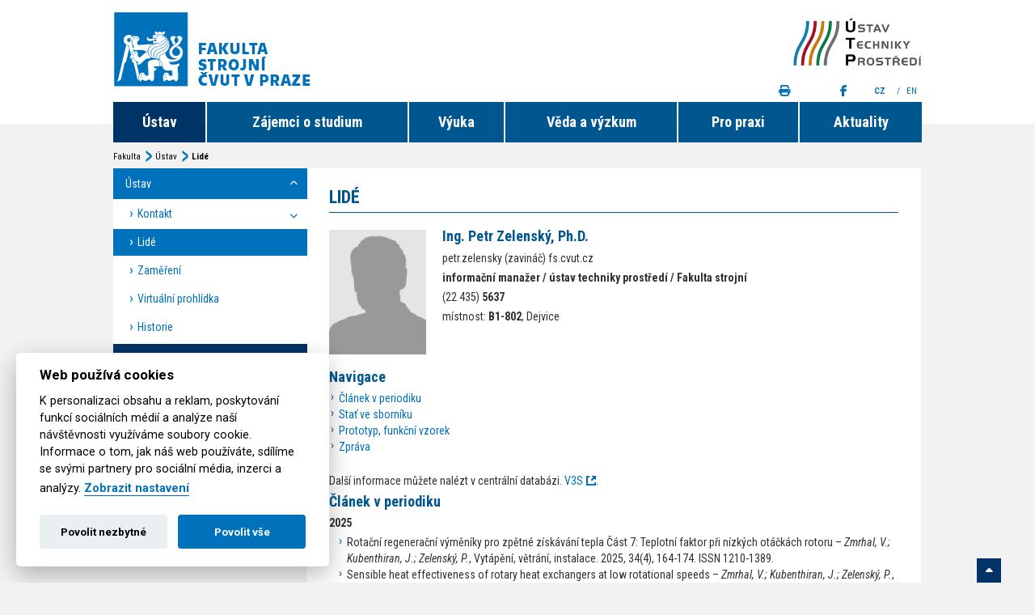

--- FILE ---
content_type: text/html; charset=utf-8
request_url: https://www.fs.cvut.cz/ustavy/sekce-ustav-techniky-a-prostredi/ustav-techniky-a-prostredi-12116/ustav-12116/lide-12116/?people=326267
body_size: 9479
content:
<!DOCTYPE html>
<html xmlns="http://www.w3.org/1999/xhtml" xml:lang="cs" lang="cs">
    <head>
         <!-- Google Tag Manager -->
        <script>
            
            (function(w,d,s,l,i){w[l]=w[l]||[];w[l].push({'gtm.start':
        new Date().getTime(),event:'gtm.js'});var f=d.getElementsByTagName(s)[0],
        j=d.createElement(s),dl=l!='dataLayer'?'&l='+l:'';j.async=true;j.src=
        'https://www.googletagmanager.com/gtm.js?id='+i+dl;f.parentNode.insertBefore(j,f);
        })(window,document,'script','dataLayer','GTM-KV4HPS');
            
        </script>
        <!-- End Google Tag Manager -->
        
        <!-- Google tag (gtag.js) -->
            <script async src="https://www.googletagmanager.com/gtag/js?id=AW-845666473"></script>
            <script>
              
              window.dataLayer = window.dataLayer || [];
              function gtag(){dataLayer.push(arguments);}
              gtag('js', new Date());
            
              gtag('config', 'AW-845666473');
              
            </script>

        
        <!-- Event snippet for Page view conversion page -->
        <script>
        
          gtag('event', 'conversion', {'send_to': 'AW-845666473/refRCIPxt48YEKmxn5MD'});
        
        </script>
        
        <meta http-equiv="content-type" content="text/html; charset=utf-8" />
        <meta http-equiv="content-language" content="cs" />
        <meta name="viewport" content="width=device-width, minimum-scale=0.5, maximum-scale=1.0, user-scalable=no">
        
        <meta name="author" content="Nux s.r.o. (www.nux.cz)" />
        <meta name="copyright" content="2014-2026" />
        <meta name="generator" content="">
        
        <meta name="description" content="" />
        <link href='https://fonts.googleapis.com/css?family=Roboto+Condensed:400italic,400,700,300&subset=latin,cyrillic-ext,greek-ext,greek,vietnamese,latin-ext,cyrillic' rel='stylesheet' type='text/css'>
        <link href='https://fonts.googleapis.com/css?family=Roboto:400,300,500,700&subset=latin,cyrillic-ext,greek-ext,greek,vietnamese,latin-ext,cyrillic' rel='stylesheet' type='text/css'>
        
                 <link rel="stylesheet" href="https://cdnjs.cloudflare.com/ajax/libs/font-awesome/6.7.1/css/all.min.css" integrity="sha384-QI8z31KmtR+tk1MYi0DfgxrjYgpTpLLol3bqZA/Q1Y8BvH+6k7/Huoj38gQOaCS7" crossorigin="anonymous" referrerpolicy="no-referrer">
        <link rel="stylesheet" href="https://cdnjs.cloudflare.com/ajax/libs/font-awesome/6.7.1/css/v4-shims.min.css" integrity="sha384-R64+fQmO33bGWclNEac7wTslE6q6qYBlYBl8/ih3jdfiYZsUJ3OvPpaWQNgnKZL0" crossorigin="anonymous" referrerpolicy="no-referrer">
        
        <title>Lidé | ČVUT Fakulta strojní</title>
        
                        		<script>var cookies_content_url = 'https://www.fs.cvut.cz/content';</script>
    		
    		    		<link rel="stylesheet" href="https://www.fs.cvut.cz/content/files/cookies/iframemanager.css">
    		
    	        		<link rel="stylesheet" href="https://www.fs.cvut.cz/content/files/cookies/cookieconsent.css">
    		<link rel="stylesheet" href="https://www.fs.cvut.cz/content/files/cookies/cookieconsent_custom.css">
    		
    		    		<script src="https://www.fs.cvut.cz/content/files/cookies/iframemanager.js"></script>
    		
    	        		<script src="https://www.fs.cvut.cz/content/files/cookies/cookieconsent.js"></script>
    		
		 

        <link rel="shortcut icon" href="https://www.fs.cvut.cz/content/images/design/favicon.ico">
        <link rel="stylesheet" type="text/css" media="all" href="https://www.fs.cvut.cz/stylesheet/global/thickbox/1562240707.css" />
		<link rel="stylesheet" type="text/css" media="projection, screen" href="https://www.fs.cvut.cz/stylesheet/3/projection-screen/1733139593.css" />
		<link rel="stylesheet" type="text/css" media="print" href="https://www.fs.cvut.cz/stylesheet/3/print/1452769742.css" />
        <link rel="canonical" href="https://www.fs.cvut.cz/ustavy/sekce-ustav-techniky-a-prostredi/ustav-techniky-a-prostredi-12116/ustav-12116/lide-12116/">
		<link rel="alternate" type="application/rss+xml" title="RSS 2.0" href="https://www.fs.cvut.cz/rss/" />
		<link rel="stylesheet" type="text/css" href="https://www.fs.cvut.cz/modules/Album/css/stylesheet.css" />
        <script type="text/javascript" src="https://www.fs.cvut.cz/javascripts/f41da57f26315cd9717e6e6557b96502-1732781951/"></script>
		<script type="text/javascript">
		/* <![CDATA[ */
		$(function() {new NNewsAjax("https://www.fs.cvut.cz", "stranka", {"category":"CZ | \u00dastavy | \u00dastav techniky a prost\u0159ed\u00ed","pagelimit":3,"disableAjaxOnFirstPage":1,"detailpage":"aktuality-ustavu-12116","module":"News","action":"default","deliminer":"","show_page_numbers":true,"lang":"","returnid":"408","alias":"lide-12116"})});$(function() {new NNewsAjax("https://www.fs.cvut.cz", "stranka", {"category":"CZ | Fakulta strojn\u00ed | Hlavni menu - Akce","pagelimit":3,"disableAjaxOnFirstPage":1,"detailpage":"aktuality","module":"News","action":"default","deliminer":"","show_page_numbers":true,"lang":"","returnid":"408","alias":"lide-12116"})});$(function() {new NNewsAjax("https://www.fs.cvut.cz", "stranka", {"category":"CZ | Fakulta strojn\u00ed | Hlavn\u00ed menu - napsali o n\u00e1s","pagelimit":3,"disableAjaxOnFirstPage":1,"detailpage":"aktuality","module":"News","action":"default","deliminer":"","show_page_numbers":true,"lang":"","returnid":"408","alias":"lide-12116"})});$(function() {new NNewsAjax("https://www.fs.cvut.cz", "stranka", {"category":"CZ | Fakulta strojn\u00ed | Hlavn\u00ed menu - sd\u011blen\u00ed univerzity","pagelimit":3,"disableAjaxOnFirstPage":1,"detailpage":"aktuality","module":"News","action":"default","deliminer":"","show_page_numbers":true,"lang":"","returnid":"408","alias":"lide-12116"})});
		/* ]]> */
		</script>
        
        
        <script type="text/plain" data-cookiecategory="analytics_storage" async src="https://www.googletagmanager.com/gtag/js?id=G-ZPWF39NQCW"></script>
        <script type="text/plain" data-cookiecategory="analytics_storage">
        
          window.dataLayer = window.dataLayer || [];
          function gtag(){dataLayer.push(arguments);}
          gtag('js', new Date());
        
          gtag('config', 'G-ZPWF39NQCW');
        
        </script>
        
        
                
    </head>    
    
    
    
    <body class=" ustav sp sub-menu tpl-cz">
        
        <!-- Google Tag Manager (noscript) -->
        <noscript><iframe src="https://www.googletagmanager.com/ns.html?id=GTM-KV4HPS"
        height="0" width="0" style="display:none;visibility:hidden"></iframe></noscript>
        <!-- End Google Tag Manager (noscript) -->
        
                        <div class="load-bar">
            <div class="bar"></div><div class="bar"></div><div class="bar"></div>
            <style>
                
                    @keyframes loading {
                        from {left: 50%; width: 0;z-index:100;}
                        33.3333% {left: 0; width: 100%;z-index: 10;}
                        to {left: 0; width: 100%;}
                    }
                
            </style>
        </div>
        
        <header class="bg-white">
            <div class="container">
                <a id="main-logo-ustav" class="opacity-0" href="https://www.fs.cvut.cz"><img src="https://www.fs.cvut.cz/content/images/design/2014/cvut-logo-blue.png" width="340" height="95" alt="[design/2014/cvut-logo-blue.png]"></a>
                <img src="https://www.fs.cvut.cz/content/images/design/2014/cvut-logo-print.jpg" width="340" height="95" alt="[design/2014/cvut-logo-print.jpg]" id="print-main-logo">
                <div class="mobile-lang">
                    <a href="https://www.fs.cvut.cz" class="active" title="Česky">CZ</a>
                    /
                    <a href="https://www.fs.cvut.cz/home" id="en" class="en" title="English">EN</a>
                </div>
                                                                                                                                                                         <div id="top-title-box" class="opacity-0"><a href="http://utp.fs.cvut.cz/"><img src="https://www.fs.cvut.cz/content/images/pracoviste/12116/logo_12116.png" width="275" height="104" alt="[pracoviste/12116/logo_12116.png]"></a></div>
                <!-- navigation -->
<!-- top-menu -->

<ul class="opacity-0" id="nav">

				<li class="menu-active node1" ><a href="https://www.fs.cvut.cz/ustavy/sekce-ustav-techniky-a-prostredi/ustav-techniky-a-prostredi-12116/ustav-12116/" >Ústav</a>
    
                        
            
                
                                                                                                                                        	
					<ul>

						<li ><a href="https://www.fs.cvut.cz/ustavy/sekce-ustav-techniky-a-prostredi/ustav-techniky-a-prostredi-12116/ustav-12116/kontakt-12116/" >Kontakt</a>
    
                        
            
                
                                                                                                                                        	
						<ul>

							<li ><a href="https://www.fs.cvut.cz/ustavy/sekce-ustav-techniky-a-prostredi/ustav-techniky-a-prostredi-12116/ustav-12116/kontakt-12116/mapa-12116/" >Mapa</a>
    
                        
            
                
                                                                                                                                        						</li>
					</ul>
				</li>
	
						<li class="menu-active" ><a href="https://www.fs.cvut.cz/ustavy/sekce-ustav-techniky-a-prostredi/ustav-techniky-a-prostredi-12116/ustav-12116/lide-12116/" >Lidé</a>
    
                        
            
                
                                                                                                                                        	</li>

						<li ><a href="https://www.fs.cvut.cz/ustavy/sekce-ustav-techniky-a-prostredi/ustav-techniky-a-prostredi-12116/ustav-12116/zamereni/" >Zaměření</a>
    
                        
            
                
                                                                                                                                        	</li>

						<li ><a href="https://vr.fs.cvut.cz/12116/" >Virtuální prohlídka</a>
    
                        
            
                
                                                                                                                                        	</li>

						<li ><a href="https://www.fs.cvut.cz/ustavy/sekce-ustav-techniky-a-prostredi/ustav-techniky-a-prostredi-12116/ustav-12116/historie-2/" >Historie</a>
    
                        
            
                
                                                                                                                                        						</li>
					</ul>
				</li>
	
				<li class="node2"><a href="https://www.fs.cvut.cz/ustavy/sekce-ustav-techniky-a-prostredi/ustav-techniky-a-prostredi-12116/zajemci-o-studium-12116/" >Zájemci o studium</a>
    
                        
            
                
                                                                                                                                        	
					<ul>

						<li ><a href="https://www.fs.cvut.cz/ustavy/sekce-ustav-techniky-a-prostredi/ustav-techniky-a-prostredi-12116/zajemci-o-studium-12116/specializace-12116/" >Studijní programy</a>
    
                        
            
                
                                                                                                                                        	
						<ul>

							<li ><a href="https://www.fs.cvut.cz/zajemci-o-studium/formy-studia/navazujici-magisterske-programy/tp-program/" >Technika prostředí</a>
    
                        
            
                
                                                                                                                                        	</li>

							<li ><a href="https://www.fs.cvut.cz/zajemci-o-studium/formy-studia/navazujici-magisterske-programy/inteligentni-budovy/" >Inteligentní budovy</a>
    
                        
            
                
                                                                                                                                        						</li>
					</ul>
				</li>
	
						<li ><a href="https://www.fs.cvut.cz/zajemci-o-studium/informace-o-prijimacim-rizeni/podminky-pro-prijeti-ke-studiu/" >Podmínky přijetí</a>
    
                        
            
                
                                                                                                                                        	</li>

						<li ><a href="https://www.fs.cvut.cz/ustavy/sekce-ustav-techniky-a-prostredi/ustav-techniky-a-prostredi-12116/zajemci-o-studium-12116/obhajene-prace-2/" >Obhájené práce</a>
    
                        
            
                
                                                                                                                                        	</li>

						<li ><a href="https://www.fs.cvut.cz/ustavy/sekce-ustav-techniky-a-prostredi/ustav-techniky-a-prostredi-12116/zajemci-o-studium-12116/uplatneni-absolventu-ustavu-techniky-prostredi/" >Uplatnění absolventů</a>
    
                        
            
                
                                                                                                                                        						</li>
					</ul>
				</li>
	
				<li class="node3"><a href="https://www.fs.cvut.cz/ustavy/sekce-ustav-techniky-a-prostredi/ustav-techniky-a-prostredi-12116/vyuka-12116/" >Výuka</a>
    
                        
            
                
                                                                                                                                        	
					<ul>

						<li ><a href="https://www.fs.cvut.cz/ustavy/sekce-ustav-techniky-a-prostredi/ustav-techniky-a-prostredi-12116/vyuka-12116/predmety-12116/" >Předměty</a>
    
                        
            
                
                                                                                                                                        	
						<ul>

							<li ><a href="https://www.fs.cvut.cz/ustavy/sekce-ustav-techniky-a-prostredi/ustav-techniky-a-prostredi-12116/vyuka-12116/predmety-12116/pokrokove-procesy-vyuziti-energie/" >Pokrokové procesy využití energie</a>
    
                        
            
                
                                                                                                                                        						</li>
					</ul>
				</li>
	
						<li ><a href="https://www.fs.cvut.cz/ustavy/sekce-ustav-techniky-a-prostredi/ustav-techniky-a-prostredi-12116/vyuka-12116/temata-praci-12116/" >Témata závěrečných prací</a>
    
                        
            
                
                                                                                                                                        	
						<ul>

							<li ><a href="https://www.fs.cvut.cz/ustavy/sekce-ustav-techniky-a-prostredi/ustav-techniky-a-prostredi-12116/vyuka-12116/temata-praci-12116/bakalarske-12116/" >Bakalářské</a>
    
                        
            
                
                                                                                                                                        	</li>

							<li ><a href="https://www.fs.cvut.cz/ustavy/sekce-ustav-techniky-a-prostredi/ustav-techniky-a-prostredi-12116/vyuka-12116/temata-praci-12116/magisterske-12116/" >Magisterské</a>
    
                        
            
                
                                                                                                                                        	</li>

							<li ><a href="https://www.fs.cvut.cz/ustavy/sekce-ustav-techniky-a-prostredi/ustav-techniky-a-prostredi-12116/vyuka-12116/temata-praci-12116/doktorske-12116/" >Doktorské</a>
    
                        
            
                
                                                                                                                                        						</li>
					</ul>
				</li>
	
						<li ><a href="https://www.fs.cvut.cz/ustavy/sekce-ustav-techniky-a-prostredi/ustav-techniky-a-prostredi-12116/vyuka-12116/zapocty/" >Zápočty</a>
    
                        
            
                
                                                                                                                                        	</li>

						<li ><a href="https://www.fs.cvut.cz/ustavy/sekce-ustav-techniky-a-prostredi/ustav-techniky-a-prostredi-12116/vyuka-12116/zaverecna-prace/" >Závěrečná práce</a>
    
                        
            
                
                                                                                                                                        	</li>

						<li ><a href="https://www.fs.cvut.cz/ustavy/sekce-ustav-techniky-a-prostredi/ustav-techniky-a-prostredi-12116/vyuka-12116/statni-zaverecna-zkouska-2/" >Státní závěrečná zkouška</a>
    
                        
            
                
                                                                                                                                        	</li>

						<li ><a href="https://dms.fs.cvut.cz/12116_Public/Vyhl%C3%A1%C5%A1ky" target="_blank">Vyhlášky</a>
    
                        
            
                
                                                                                                                                        						</li>
					</ul>
				</li>
	
				<li class="node4"><a href="https://www.fs.cvut.cz/ustavy/sekce-ustav-techniky-a-prostredi/ustav-techniky-a-prostredi-12116/odborna-cinnost-12116/" >Věda a výzkum</a>
    
                        
            
                
                                                                                                                                        	
					<ul>

						<li ><a href="https://www.fs.cvut.cz/ustavy/sekce-ustav-techniky-a-prostredi/ustav-techniky-a-prostredi-12116/odborna-cinnost-12116/laboratore-12116/" >Laboratoře</a>
    
                        
            
                
                                                                                                                                        	
						<ul>

							<li ><a href="https://www.fs.cvut.cz/ustavy/sekce-ustav-techniky-a-prostredi/ustav-techniky-a-prostredi-12116/odborna-cinnost-12116/laboratore-12116/mereni-12116/" >Měření</a>
    
                        
            
                
                                                                                                                                        	</li>

							<li ><a href="https://www.fs.cvut.cz/ustavy/sekce-ustav-techniky-a-prostredi/ustav-techniky-a-prostredi-12116/odborna-cinnost-12116/laboratore-12116/fotogalerie-12116/" >Fotogalerie</a>
    
                        
            
                
                                                                                                                                        						</li>
					</ul>
				</li>
	
						<li ><a href="https://www.fs.cvut.cz/ustavy/sekce-ustav-techniky-a-prostredi/ustav-techniky-a-prostredi-12116/odborna-cinnost-12116/projekty-12116/" >Projekty</a>
    
                        
            
                
                                                                                                                                        	
						<ul>

							<li ><a href="https://www.fs.cvut.cz/ustavy/sekce-ustav-techniky-a-prostredi/ustav-techniky-a-prostredi-12116/odborna-cinnost-12116/projekty-12116/tacr-azbest/" >TAČR Azbest</a>
    
                        
            
                
                                                                                                                                        						</li>
					</ul>
				</li>
	
						<li ><a href="https://www.fs.cvut.cz/ustavy/sekce-ustav-techniky-a-prostredi/ustav-techniky-a-prostredi-12116/odborna-cinnost-12116/vysledky-12116/" >Výsledky</a>
    
                        
            
                
                                                                                                                                        						</li>
					</ul>
				</li>
	
				<li class="node5"><a href="https://www.fs.cvut.cz/ustavy/sekce-ustav-techniky-a-prostredi/ustav-techniky-a-prostredi-12116/pro-praxi/" >Pro praxi</a>
    
                        
            
                
                                                                                                                                        	
					<ul>

						<li ><a href="https://www.fs.cvut.cz/ustavy/sekce-ustav-techniky-a-prostredi/ustav-techniky-a-prostredi-12116/pro-praxi/kurzy-celozivotniho-vzdelavani/" >Kurzy celoživotního vzdělávání</a>
    
                        
            
                
                                                                                                                                        	
						<ul>

							<li ><a href="https://www.fs.cvut.cz/ustavy/sekce-ustav-techniky-a-prostredi/ustav-techniky-a-prostredi-12116/pro-praxi/kurzy-celozivotniho-vzdelavani/kurz-vetrani-a-klimatizace-2026/" >Kurz Větrání a klimatizace 2026</a>
    
                        
            
                
                                                                                                                                        	</li>

							<li ><a href="https://www.fs.cvut.cz/ustavy/sekce-ustav-techniky-a-prostredi/ustav-techniky-a-prostredi-12116/pro-praxi/kurzy-celozivotniho-vzdelavani/kurz-vytapeni-2025/" >Kurz Vytápění 2025</a>
    
                        
            
                
                                                                                                                                        	</li>

							<li ><a href="https://www.fs.cvut.cz/ustavy/sekce-ustav-techniky-a-prostredi/ustav-techniky-a-prostredi-12116/pro-praxi/kurzy-celozivotniho-vzdelavani/kurz-klimatizace-a-vetrani-2024/" >Kurz Klimatizace a větrání 2024</a>
    
                        
            
                
                                                                                                                                        						</li>
					</ul>
				</li>
	
						<li ><a href="https://www.fs.cvut.cz/ustavy/sekce-ustav-techniky-a-prostredi/ustav-techniky-a-prostredi-12116/pro-praxi/nase-reference-3/" target="_blank">Naše reference</a>
    
                        
            
                
                                                                                                                                        						</li>
					</ul>
				</li>
	
				<li class="node6"><a href="https://www.fs.cvut.cz/ustavy/sekce-ustav-techniky-a-prostredi/ustav-techniky-a-prostredi-12116/aktuality-12116/" >Aktuality</a>
    
                        
            
                
                                                                                                                                        	
					<ul>

						<li ><a href="https://www.fs.cvut.cz/ustavy/sekce-ustav-techniky-a-prostredi/ustav-techniky-a-prostredi-12116/aktuality-12116/aktuality-ustavu-12116/" >Aktuality ústavu</a>
    
                        
            
                
                                    <!-- news -->
<div class="news-ajax-wrapper">
<ul>
                    <li ><a href="https://www.fs.cvut.cz/aktuality-ustavu-12116/3070-477/prof-arturo-pacheco-vega-stipendista-fulbrightovy-nadace-na-cvut-v-praze/">Prof. Arturo Pacheco-Vega - stipendista Fulbrightovy nadace na ČVUT v Praze</a></li>
                    <li ><a href="https://www.fs.cvut.cz/aktuality-ustavu-12116/3014-477/plan-obhajob-a-statnich-zaverecnych-zkousek-zari-2025/">Plán obhajob a státních závěrečných zkoušek - září 2025</a></li>
                    <li ><a href="https://www.fs.cvut.cz/aktuality-ustavu-12116/3015-477/nabidka-pracovni-pozice-u-spolecnosti-k-a-s-s-r-o/">Nabídka pracovní pozice u společnosti  K a S, s.r.o.</a></li>
    </ul></div>
<!-- /news -->                                                                                                    	</li>

						<li ><a href="https://www.fs.cvut.cz/ustavy/sekce-ustav-techniky-a-prostredi/ustav-techniky-a-prostredi-12116/aktuality-12116/aktuality-akce-12116/" >Akce fakulty</a>
    
                        
            
                <!-- news -->
<div class="news-ajax-wrapper">
<ul>
                    <div class="news-date-box">
            <span class="news-date-box-day">29</span>
            <span class="news-date-box-month">01</span>
        </div>
                <li class="without-box"><a href="https://www.fs.cvut.cz/aktuality/3158-212/studium-techniky-pro-kreativni-studenty/">Studium techniky pro kreativní studenty</a></li>
                    <div class="news-date-box">
            <span class="news-date-box-day">22</span>
            <span class="news-date-box-month">04</span>
        </div>
                <li class="without-box"><a href="https://www.fs.cvut.cz/aktuality/3155-212/pripravny-kurz-z-matematiky-pro-prijimaci-zkousky-2026/">Přípravný kurz z matematiky pro přijímací zkoušky 2026</a></li>
                    <div class="news-date-box">
            <span class="news-date-box-day">11</span>
            <span class="news-date-box-month">02</span>
        </div>
                <li class="without-box"><a href="https://www.fs.cvut.cz/aktuality/3156-212/stan-se-na-den-vedkyni-2026/">Staň se na den vědkyní – 2026</a></li>
    </ul></div>
<!-- /news -->
            
                                                                                                                                        	</li>

						<li ><a href="https://www.fs.cvut.cz/ustavy/sekce-ustav-techniky-a-prostredi/ustav-techniky-a-prostredi-12116/aktuality-12116/aktuality-napsali-o-nas-12116/" >Napsali o nás</a>
    
                        
            
            <!-- news -->
<div class="news-ajax-wrapper">
<ul><li><span>V této kategorii nebyly nalezeny žádné aktuality.</span></li></ul></div>
<!-- /news -->
                
                                                                                                                                        	</li>

						<li ><a href="https://www.fs.cvut.cz/ustavy/sekce-ustav-techniky-a-prostredi/ustav-techniky-a-prostredi-12116/aktuality-12116/aktuality-sdeleni-univerzity-12116/" >Sdělení univerzity</a>
    
                        <!-- news -->
<div class="news-ajax-wrapper">
<ul>
                    <li ><a href="https://www.fs.cvut.cz/aktuality/3149-212/provozni-doba-pokladny-fs-behem-ledna-2026/">Provozní doba pokladny FS během ledna 2026</a></li>
                    <li ><a href="https://www.fs.cvut.cz/aktuality/3148-212/gacr-podporil-nase-projekty-i-v-roce-2026/">GAČR podpořil naše projekty i v roce 2026</a></li>
                    <li ><a href="https://www.fs.cvut.cz/aktuality/3134-212/kandidatem-na-dekana-zvolen-doc-ing-miroslav-spaniel-csc/">Kandidátem na děkana zvolen doc. Ing. Miroslav Španiel, CSc.</a></li>
    </ul></div>
<!-- /news -->
            
            
                
                                                                                                                                        	</li>

						<li ><a href="https://dms.fs.cvut.cz/12116_Public/Pracovn%C3%AD%20nab%C3%ADdky" >Pracovní příležitosti</a>
    
                        
            
                
                                                                                                                                        
</li>
					</ul>
				</li>
				
				<div id="mobile-link-header"><a class="opacity-0" href="https://www.fs.cvut.cz/ustavy-a-vedecka-pracoviste" target="_self">Ústavy</a>
<a class="opacity-0" href="http://people.fs.cvut.cz" target="_blank">Lidé</a>

<!-- navigation -->
<a class="opacity-0" id="top-menu-fb" href="https://www.facebook.com/utp.fs.cvut.cz" target="_blank"><i class="fa fa-facebook"></i></a>
<!-- /navigation -->


<a class="opacity-0" id="top-menu-print" href="#"><i class="fa fa-print"></i></a>
<a class="opacity-0" target="_blank" id="top-menu-rss" href="https://www.fs.cvut.cz/rss-aktuality/"><i class="fas fa-rss"></i></a>
<a class="full-version" href="https://www.fs.cvut.cz">Plná verze</a>
<a class="switch-mobile-icon" href="https://www.fs.cvut.cz"><i class="fa fa-mobile"></i></a>
<div class="opacity-0" id="lang-menu">

  <span style="cursor:pointer" href="https://www.fs.cvut.cz" id="cz" class="cz lang-active" title="Česky">CZ
        <span class="cz lang-active">&nbsp;</span>
    </span>
    <span>/</span>
    <a href="https://www.fs.cvut.cz/home" id="en" class="en" title="English">EN
        <span class="en">&nbsp;</span>
    </a>
</div></div>			</ul>
<!-- /Správce menu / top-menu -->
<!-- /navigation -->
                <!-- navigation -->
<a class="opacity-0" id="top-menu-fb" href="https://www.facebook.com/utp.fs.cvut.cz" target="_blank"><i class="fa fa-facebook"></i></a>
<!-- /navigation -->
                <a class="opacity-0" id="top-menu-print" href="#"><i class="fa fa-print"></i></a>
                <div class="opacity-0" id="lang-menu">
                    <span style="cursor:pointer" href="https://www.fs.cvut.cz" id="cz" class="cz lang-active" title="Česky">CZ
                        <span class="cz lang-active">&nbsp;</span>
                    </span>
                    <span>/</span>
                    <a href="https://www.fs.cvut.cz/home" id="en" class="en" title="English">EN
                        <span class="en">&nbsp;</span>
                    </a>
                </div>

                            </div>
        </header>
                <main class="opacity-0">
            <div class="container">
                <div id="breadcrumbs"><a href="https://www.fs.cvut.cz/">Fakulta</a>  <a href="https://www.fs.cvut.cz/ustavy/sekce-ustav-techniky-a-prostredi/ustav-techniky-a-prostredi-12116/ustav-12116/">Ústav techniky a prostředí</a>  <a href="https://www.fs.cvut.cz/ustavy/sekce-ustav-techniky-a-prostredi/ustav-techniky-a-prostredi-12116/ustav-12116/">Ústav</a>  <span class="lastitem">Lidé</span></div>                                                                                                    <div class="box-menu"><!-- navigation -->
<ul id="sub-nav">

                    <li class="menuactive menuparent parent"><a class="menuactive menuparent parent" href="https://www.fs.cvut.cz/ustavy/sekce-ustav-techniky-a-prostredi/ustav-techniky-a-prostredi-12116/ustav-12116/" ><span>Ústav</span></a>


<ul>

<li class="parent"><a class="parent" href="https://www.fs.cvut.cz/ustavy/sekce-ustav-techniky-a-prostredi/ustav-techniky-a-prostredi-12116/ustav-12116/kontakt-12116/"><span>Kontakt</span></a>


<ul>

<li><a href="https://www.fs.cvut.cz/ustavy/sekce-ustav-techniky-a-prostredi/ustav-techniky-a-prostredi-12116/ustav-12116/kontakt-12116/mapa-12116/" ><span>Mapa</span></a>

</li></ul>
</li>

        <li class="menuactive"><a class="menuactive" href="https://www.fs.cvut.cz/ustavy/sekce-ustav-techniky-a-prostredi/ustav-techniky-a-prostredi-12116/ustav-12116/lide-12116/" ><span>Lidé</span></a>


</li>

<li><a href="https://www.fs.cvut.cz/ustavy/sekce-ustav-techniky-a-prostredi/ustav-techniky-a-prostredi-12116/ustav-12116/zamereni/" ><span>Zaměření</span></a>

</li>

<li><a href="https://vr.fs.cvut.cz/12116/" ><span>Virtuální prohlídka</span></a>

</li>

<li><a href="https://www.fs.cvut.cz/ustavy/sekce-ustav-techniky-a-prostredi/ustav-techniky-a-prostredi-12116/ustav-12116/historie-2/" ><span>Historie</span></a>

</li></ul>
</li>

<li class="parent"><a class="parent" href="https://www.fs.cvut.cz/ustavy/sekce-ustav-techniky-a-prostredi/ustav-techniky-a-prostredi-12116/zajemci-o-studium-12116/"><span>Zájemci o studium</span></a>


<ul>

<li class="parent"><a class="parent" href="https://www.fs.cvut.cz/ustavy/sekce-ustav-techniky-a-prostredi/ustav-techniky-a-prostredi-12116/zajemci-o-studium-12116/specializace-12116/"><span>Studijní programy</span></a>


<ul>

<li><a href="https://www.fs.cvut.cz/zajemci-o-studium/formy-studia/navazujici-magisterske-programy/tp-program/" ><span>Technika prostředí</span></a>

</li>

<li><a href="https://www.fs.cvut.cz/zajemci-o-studium/formy-studia/navazujici-magisterske-programy/inteligentni-budovy/" ><span>Inteligentní budovy</span></a>

</li></ul>
</li>

<li><a href="https://www.fs.cvut.cz/zajemci-o-studium/informace-o-prijimacim-rizeni/podminky-pro-prijeti-ke-studiu/" ><span>Podmínky přijetí</span></a>

</li>

<li><a href="https://www.fs.cvut.cz/ustavy/sekce-ustav-techniky-a-prostredi/ustav-techniky-a-prostredi-12116/zajemci-o-studium-12116/obhajene-prace-2/" ><span>Obhájené práce</span></a>

</li>

<li><a href="https://www.fs.cvut.cz/ustavy/sekce-ustav-techniky-a-prostredi/ustav-techniky-a-prostredi-12116/zajemci-o-studium-12116/uplatneni-absolventu-ustavu-techniky-prostredi/" ><span>Uplatnění absolventů</span></a>

</li></ul>
</li>

<li class="parent"><a class="parent" href="https://www.fs.cvut.cz/ustavy/sekce-ustav-techniky-a-prostredi/ustav-techniky-a-prostredi-12116/vyuka-12116/"><span>Výuka</span></a>


<ul>

<li class="parent"><a class="parent" href="https://www.fs.cvut.cz/ustavy/sekce-ustav-techniky-a-prostredi/ustav-techniky-a-prostredi-12116/vyuka-12116/predmety-12116/"><span>Předměty</span></a>


<ul>

<li><a href="https://www.fs.cvut.cz/ustavy/sekce-ustav-techniky-a-prostredi/ustav-techniky-a-prostredi-12116/vyuka-12116/predmety-12116/pokrokove-procesy-vyuziti-energie/" ><span>Pokrokové procesy využití energie</span></a>

</li></ul>
</li>

<li class="parent"><a class="parent" href="https://www.fs.cvut.cz/ustavy/sekce-ustav-techniky-a-prostredi/ustav-techniky-a-prostredi-12116/vyuka-12116/temata-praci-12116/"><span>Témata závěrečných prací</span></a>


<ul>

<li><a href="https://www.fs.cvut.cz/ustavy/sekce-ustav-techniky-a-prostredi/ustav-techniky-a-prostredi-12116/vyuka-12116/temata-praci-12116/bakalarske-12116/" ><span>Bakalářské</span></a>

</li>

<li><a href="https://www.fs.cvut.cz/ustavy/sekce-ustav-techniky-a-prostredi/ustav-techniky-a-prostredi-12116/vyuka-12116/temata-praci-12116/magisterske-12116/" ><span>Magisterské</span></a>

</li>

<li><a href="https://www.fs.cvut.cz/ustavy/sekce-ustav-techniky-a-prostredi/ustav-techniky-a-prostredi-12116/vyuka-12116/temata-praci-12116/doktorske-12116/" ><span>Doktorské</span></a>

</li></ul>
</li>

<li><a href="https://www.fs.cvut.cz/ustavy/sekce-ustav-techniky-a-prostredi/ustav-techniky-a-prostredi-12116/vyuka-12116/zapocty/" ><span>Zápočty</span></a>

</li>

<li><a href="https://www.fs.cvut.cz/ustavy/sekce-ustav-techniky-a-prostredi/ustav-techniky-a-prostredi-12116/vyuka-12116/zaverecna-prace/" ><span>Závěrečná práce</span></a>

</li>

<li><a href="https://www.fs.cvut.cz/ustavy/sekce-ustav-techniky-a-prostredi/ustav-techniky-a-prostredi-12116/vyuka-12116/statni-zaverecna-zkouska-2/" ><span>Státní závěrečná zkouška</span></a>

</li>

<li><a href="https://dms.fs.cvut.cz/12116_Public/Vyhl%C3%A1%C5%A1ky" target="_blank"><span>Vyhlášky</span></a>

</li></ul>
</li>

<li class="parent"><a class="parent" href="https://www.fs.cvut.cz/ustavy/sekce-ustav-techniky-a-prostredi/ustav-techniky-a-prostredi-12116/odborna-cinnost-12116/"><span>Věda a výzkum</span></a>


<ul>

<li class="parent"><a class="parent" href="https://www.fs.cvut.cz/ustavy/sekce-ustav-techniky-a-prostredi/ustav-techniky-a-prostredi-12116/odborna-cinnost-12116/laboratore-12116/"><span>Laboratoře</span></a>


<ul>

<li><a href="https://www.fs.cvut.cz/ustavy/sekce-ustav-techniky-a-prostredi/ustav-techniky-a-prostredi-12116/odborna-cinnost-12116/laboratore-12116/mereni-12116/" ><span>Měření</span></a>

</li>

<li><a href="https://www.fs.cvut.cz/ustavy/sekce-ustav-techniky-a-prostredi/ustav-techniky-a-prostredi-12116/odborna-cinnost-12116/laboratore-12116/fotogalerie-12116/" ><span>Fotogalerie</span></a>

</li></ul>
</li>

<li class="parent"><a class="parent" href="https://www.fs.cvut.cz/ustavy/sekce-ustav-techniky-a-prostredi/ustav-techniky-a-prostredi-12116/odborna-cinnost-12116/projekty-12116/"><span>Projekty</span></a>


<ul>

<li><a href="https://www.fs.cvut.cz/ustavy/sekce-ustav-techniky-a-prostredi/ustav-techniky-a-prostredi-12116/odborna-cinnost-12116/projekty-12116/tacr-azbest/" ><span>TAČR Azbest</span></a>

</li></ul>
</li>

<li><a href="https://www.fs.cvut.cz/ustavy/sekce-ustav-techniky-a-prostredi/ustav-techniky-a-prostredi-12116/odborna-cinnost-12116/vysledky-12116/" ><span>Výsledky</span></a>

</li></ul>
</li>

<li class="parent"><a class="parent" href="https://www.fs.cvut.cz/ustavy/sekce-ustav-techniky-a-prostredi/ustav-techniky-a-prostredi-12116/pro-praxi/"><span>Pro praxi</span></a>


<ul>

<li class="parent"><a class="parent" href="https://www.fs.cvut.cz/ustavy/sekce-ustav-techniky-a-prostredi/ustav-techniky-a-prostredi-12116/pro-praxi/kurzy-celozivotniho-vzdelavani/"><span>Kurzy celoživotního vzdělávání</span></a>


<ul>

<li><a href="https://www.fs.cvut.cz/ustavy/sekce-ustav-techniky-a-prostredi/ustav-techniky-a-prostredi-12116/pro-praxi/kurzy-celozivotniho-vzdelavani/kurz-vetrani-a-klimatizace-2026/" ><span>Kurz Větrání a klimatizace 2026</span></a>

</li>

<li><a href="https://www.fs.cvut.cz/ustavy/sekce-ustav-techniky-a-prostredi/ustav-techniky-a-prostredi-12116/pro-praxi/kurzy-celozivotniho-vzdelavani/kurz-vytapeni-2025/" ><span>Kurz Vytápění 2025</span></a>

</li>

<li><a href="https://www.fs.cvut.cz/ustavy/sekce-ustav-techniky-a-prostredi/ustav-techniky-a-prostredi-12116/pro-praxi/kurzy-celozivotniho-vzdelavani/kurz-klimatizace-a-vetrani-2024/" ><span>Kurz Klimatizace a větrání 2024</span></a>

</li></ul>
</li>

<li><a href="https://www.fs.cvut.cz/ustavy/sekce-ustav-techniky-a-prostredi/ustav-techniky-a-prostredi-12116/pro-praxi/nase-reference-3/" target="_blank"><span>Naše reference</span></a>

</li></ul>
</li>

<li class="parent"><a class="parent" href="https://www.fs.cvut.cz/ustavy/sekce-ustav-techniky-a-prostredi/ustav-techniky-a-prostredi-12116/aktuality-12116/"><span>Aktuality</span></a>


<ul>

<li><a href="https://www.fs.cvut.cz/ustavy/sekce-ustav-techniky-a-prostredi/ustav-techniky-a-prostredi-12116/aktuality-12116/aktuality-ustavu-12116/" ><span>Aktuality ústavu</span></a>

</li>

<li><a href="https://www.fs.cvut.cz/ustavy/sekce-ustav-techniky-a-prostredi/ustav-techniky-a-prostredi-12116/aktuality-12116/aktuality-akce-12116/" ><span>Akce fakulty</span></a>

</li>

<li><a href="https://www.fs.cvut.cz/ustavy/sekce-ustav-techniky-a-prostredi/ustav-techniky-a-prostredi-12116/aktuality-12116/aktuality-napsali-o-nas-12116/" ><span>Napsali o nás</span></a>

</li>

<li><a href="https://www.fs.cvut.cz/ustavy/sekce-ustav-techniky-a-prostredi/ustav-techniky-a-prostredi-12116/aktuality-12116/aktuality-sdeleni-univerzity-12116/" ><span>Sdělení univerzity</span></a>

</li>

<li><a href="https://dms.fs.cvut.cz/12116_Public/Pracovn%C3%AD%20nab%C3%ADdky" ><span>Pracovní příležitosti</span></a>

</li></ul></li>
</ul>
<!-- /navigation --></div>
                                <div class="box"><h1>Lidé</h1><!-- content -->
<div class="people-item"><img style="width:120px;" src="https://usermap.cvut.cz/profile/photos/b997522e-373d-499f-aaec-e0c22f483203?type=jpg" alt="Petr Zelenský"><h2>Ing. Petr Zelenský, Ph.D.</h2><p>petr.zelensky (zavináč) fs.cvut.cz</p><p><strong>informační manažer / ústav techniky prostředí / Fakulta strojní</strong></p><p>(22&nbsp;435)&nbsp;<strong>5637</strong></p><p>místnost:&nbsp;<strong>B1-802</strong>,&nbsp;Dejvice</p>

<h3 style="margin-top:6px;">Navigace</h3><ul><li><a href="#journal">Článek v periodiku</a></i><li><a href="#papers">Stať ve sborníku</a></i><li><a href="#prototypes">Prototyp, funkční vzorek</a></i><li><a href="#reports">Zpráva</a></i></ul><p>Další informace můžete nalézt v centrální databázi. <a class="external" href="https://v3s.cvut.cz/search/" target="_blank">V3S</a>.</p><a name="journal"></a>
<h3>Článek v periodiku</h3>
<p><strong>2025</strong></p><ul>
<li>Rotační regenerační výměníky pro zpětné získávání tepla Část 7: Teplotní faktor při nízkých otáčkách rotoru &ndash; <em>Zmrhal, V.; Kubenthiran, J.; Zelenský, P.</em>, Vytápění, větrání, instalace. 2025, 34(4), 164-174. ISSN 1210-1389.</li>
<li>Sensible heat effectiveness of rotary heat exchangers at low rotational speeds &ndash; <em>Zmrhal, V.; Kubenthiran, J.; Zelenský, P.</em>, Energy and Buildings. 2025, 342 ISSN 1872-6178.</li>
</ul><p><strong>2024</strong></p><ul>
<li>Vývoj prototypu 3D tištěného betonového sálavého stropního panelu – měření emisivity betonových směsí &ndash; <em>Kadidlová, A.; Zelenský, P.; Vavřička, R.</em>, Vytápění, větrání, instalace. 2024, 33(5), 252-256. ISSN 1210-1389.</li>
<li>CFD studie proudění vzduchu kolem simulátorů lidského těla s různě komplexní geometrií &ndash; <em>Merunka, J.; Zelenský, P.</em>, Vytápění, větrání, instalace. 2024, 33(3), 104-109. ISSN 1210-1389.</li>
<li>Simulation-Aided Development of a Compact Local Ventilation Unit with the Use of CFD Analysis &ndash; <em>Zelenský, P.; Zmrhal, V.; Barták, M.; Kučera, M.</em>, Building Simulation. 2024, 17(12), 2233-2247. ISSN 1996-3599.</li>
<li>Rotační regenerační výměníky pro zpětné získávání tepla Část 4: Simulační výpočty s využitím CFD &ndash; <em>Zmrhal, V.; Zelenský, P.</em>, Vytápění, větrání, instalace. 2024, 33(1), 30-38. ISSN 1210-1389.</li>
</ul><p><strong>2023</strong></p><ul>
<li>Determination of the sensible heat effectiveness and pressure loss of a rotary regenerative heat exchanger using CFD &ndash; <em>Zmrhal, V.; Zelenský, P.; Barták, M.; Boháč, J.; Kučera, M.; Vavřička, R.</em>, Building Simulation. 2023, 16(6), 869-877. ISSN 1996-8744.</li>
</ul><p><strong>2021</strong></p><ul>
<li>Optimalizace odsávacího systému mimopecního zpracování oceli s využitím CFD simulací &ndash; <em>Švandová, K.; Zelenský, P.; Barták, M.</em>, Vytápění, větrání, instalace. 2021, 30(4), 184-189. ISSN 1210-1389.</li>
</ul><p><strong>2020</strong></p><ul>
<li>Vývoj malé kompaktní větrací jednotky s využitím CFD analýzy &ndash; <em>Zelenský, P.; Barták, M.; Zmrhal, V.; Mázik, J.</em>, Vytápění, větrání, instalace. 2020, 29(5), 264-269. ISSN 1210-1389.</li>
<li>Využití CFD simulací v praktických aplikacích techniky prostředí &ndash; <em>Zelenský, P.; Barták, M.</em>, Časopis Stavebnictví. 2020, XIV(06-07/2020), 48-51. ISSN 1802-2030.</li>
</ul><p><strong>2019</strong></p><ul>
<li>CFD simulace odsávacího systému tavicí pece pro zpracování oceli &ndash; <em>Švandová, K.; Zelenský, P.; Barták, M.</em>, vytápění, větrání, instalace. 2019, 28(4), 216-222. ISSN 1210-1389.</li>
<li>CFD analýza ventilátorové komory pro sestavnou klimatizační jednotku &ndash; <em>Zelenský, P.; Barták, M.; Zavřel, V.; Zmrhal, V.; Krupa, R.</em>, Vytápění, větrání, instalace. 2019, 28(4), 194-197. ISSN 1210-1389.</li>
</ul><p><strong>2017</strong></p><ul>
<li>Simulation of Indoor Environment in the Concert Hall Housed in a Former Church &ndash; <em>Zelenský, P.; Barták, M.; Hensen, J.</em>, Vytápění, větrání, instalace. 2017, 26.(6), 342-348. ISSN 1210-1389.</li>
</ul><p><strong>2013</strong></p><ul>
<li>Faktory ovlivňující CFD simulaci konvekčního proudu nad zdrojem tepla ve vnitřním prostředí &ndash; <em>Zelenský, P.; Barták, M.; Hensen, J.</em>, Vytápění, větrání, instalace. 2013, 22(5), 214-220. ISSN 1210-1389.</li>
</ul><p><strong>2012</strong></p><ul>
<li>Model sedící osoby jako zdroje tepla ve vnitřním prostředí &ndash; <em>Zelenský, P.; Barták, M.; Hensen, J.</em>, Vytápění, větrání, instalace. 2012, 21(5), 228-232. ISSN 1210-1389.</li>
</ul><a name="papers"></a>
<h3>Stať ve sborníku</h3>
<p><strong>2022</strong></p><ul>
<li>Simulation-Aided Development of a Compact Local Ventilation Unit with the Use of CFD Analysis &ndash; <em>Zelenský, P.; Barták, M.; Zmrhal, V.; Mázik, J.</em>, In: Proceedings CLIMA2022 | 14th REHVA HVAC World Congress, 22-25 May 2022, Rotterdam. Delft: TU Delft, 2022. p. 97-104. ISBN 978-94-6366-564-3.</li>
<li>Simulation aided development of a façade-integrated air handling unit with a thermoelectric heat exchanger &ndash; <em>Zavřel, V.; Zelenský, P.; Macia, J.; Mylonas, A.; Pascual, J.</em>, In: Proceedings CLIMA2022 | 14th REHVA HVAC World Congress, 22-25 May 2022, Rotterdam. Delft: TU Delft, 2022. p. 320-327. ISBN 978-94-6366-564-3.</li>
</ul><p><strong>2020</strong></p><ul>
<li>Optimalizace odsávacího systému mimopecního zpracování oceli s využitím CFD simulací &ndash; <em>Švandová, K.; Zelenský, P.; Barták, M.</em>, In: Simulace budov a techniky prostředí 2020. Praha: IBPSA-CZ, 2020. p. 65-71. ISBN 978-80-907423-1-4.</li>
</ul><p><strong>2019</strong></p><ul>
<li>Numerical Analysis of Air Flow in a Modular Fan Unit Using CFD Simulation &ndash; <em>Zelenský, P.; Barták, M.; Zavřel, V.; Zmrhal, V.; Krupa, R.</em>, In: CLIMA 2019 Congress. Les Ulis Cedex A: EDP Sciences, 2019. E3S Web of Conferences. vol. 111 - 2019. ISSN 2267-1242.</li>
</ul><p><strong>2018</strong></p><ul>
<li>CFD simulace ventilačního systému tavicí pece pro zpracování oceli &ndash; <em>Švandová, K.; Zelenský, P.; Barták, M.</em>, In: Simulace budov a techniky prostředí 2018. Praha: IBPSA-CZ, 2018. p. 81-87. ISBN 978-80-907423-0-7.</li>
<li>Využití CFD simulací k optimalizaci ventilátorové komory sestavné klimatizační jednotky &ndash; <em>Zelenský, P.; Barták, M.; Zavřel, V.; Zmrhal, V.; Krupa, R.</em>, In: Simulace budov a techniky prostředí 2018. Praha: IBPSA-CZ, 2018. p. 7-12. ISBN 978-80-907423-0-7.</li>
</ul><p><strong>2017</strong></p><ul>
<li>CFD model ventilátorové komory sestavné klimatizační jednotky &ndash; <em>Zelenský, P.; Barták, M.; Zmrhal, V.; Krupa, R.</em>, In: 22. konference Klimatizace a větrání. Praha: Společnost pro techniku prostředí, 2017. pp. 244-251. ISBN 978-80-02-02739-3.</li>
</ul><p><strong>2016</strong></p><ul>
<li>Influence of Thermal Plumes Interaction on CFD Simulation of Indoor Heat Sources &ndash; <em>Zelenský, P.; Barták, M.; Hensen, J.</em>, In: Simulace budov a techniky prostředí 2016 - sborník 9. konference IBPSA-CZ. Praha: IBPSA-CZ, 2016. pp. 127-132. ISBN 978-80-270-0772-1.</li>
</ul><p><strong>2015</strong></p><ul>
<li>Simulation of Indoor Environment in the Concert Hall Housed in a Converted Former Church &ndash; <em>Zelenský, P.; Barták, M.; Hensen, J.</em>, In: Proceedings of the 14th International IBPSA Conference Building Simulation 2015. Hyderabad: IBPSA, 2015. pp. 1716-1721. ISBN 978-93-5230-118-8.</li>
</ul><p><strong>2014</strong></p><ul>
<li>Air Flow Modelling in Design and Operation of Data Centers &ndash; <em>Zelenský, P.; Hensen, J.; Bynum, J.; Zavřel, V.; Barták, M.</em>, In: Simulace budov a techniky prostředí 2014 - sborník 8. konference IBPSA-CZ. Praha: IBPSA-CZ, 2014. pp. 71-75. ISBN 978-80-260-7209-6.</li>
</ul><p><strong>2013</strong></p><ul>
<li>Simplified Representation of Indoor Heat Sources in CFD Simulations &ndash; <em>Zelenský, P.; Barták, M.; Hensen, J.</em>, In: Proceedings of BS2013: 13th Conference of International Building Performance Simulation Association. Paris: IBPSA, 2013. p. 23-29. ISBN 978-2-7466-6294-0.</li>
<li>Influence of Turbulence Model on Thermal Plume in Indoor Air Flow Simulation &ndash; <em>Zelenský, P.; Barták, M.; Hensen, J.L.M.; Vavřička, R.</em>, In: Clima 2013 - 11th REHVA World Congress & 8th International Conference on IAQVEC - "Energy Efficient, Smart and Healthy Buildings". Praha: Společnost pro techniku prostředí, 2013. pp. 6755-6764. 1 st. Edition, June 2013. ISBN 978-80-260-4001-9.</li>
</ul><p><strong>2012</strong></p><ul>
<li>Model sedící osoby jako zdroje tepla ve vnitřním prostředí &ndash; <em>Zelenský, P.; Barták, M.; Hensen, J.</em>, In: 20. konference Klimatizace a větrání 2012. Praha: Společnost pro techniku prostředí, 2012. pp. 185-192. ISBN 978-80-02-02375-3.</li>
<li>Vliv modelu turbulence na CFD simulaci vnitřního zdroje tepla &ndash; <em>Zelenský, P.; Barták, M.; Hensen, J.</em>, In: Simulace budov a techniky prostředí 2012. Praha: IBPSA-CZ, 2012. pp. 5-10. ISBN 978-80-260-3392-9.</li>
</ul><a name="prototypes"></a>
<h3>Prototyp, funkční vzorek</h3>
<p><strong>2024</strong></p><ul>
<li>Prototyp rotačního výměníku s lomenou vlnou a zvýšenou těsností &ndash; <em>Zmrhal, V.; Zelenský, P.; Kučera, M.; Postupa, M.; Tajzler, P.</em>, [Prototype] 2024.</li>
<li>Rotační regenerační výměník s lomenou vlnou pro zvýšení přestupu tepla &ndash; <em>Zmrhal, V.; Postupa, M.; Tajzler, P.; Zelenský, P.</em>, [Functional Sample] 2024.</li>
</ul><p><strong>2020</strong></p><ul>
<li>Centrální větrací jednotka C 150 &ndash; <em>Mázik, J.; Zmrhal, V.; Kučera, M.; Barták, M.; Králíček, J.; Zelenský, P.; Adamovský, D.</em>, [Prototype] 2020.</li>
<li>Lokální větrací jednotka DC 40 P &ndash; <em>Mázik, J.; Zmrhal, V.; Kučera, M.; Barták, M.; Králíček, J.; Zelenský, P.; Adamovský, D.</em>, [Prototype] 2020.</li>
</ul><a name="reports"></a>
<h3>Zpráva</h3>
<p><strong>2013</strong></p><ul>
<li>Počítačová simulace přenosu tepla sáláním v místnosti s otopným tělesem &ndash; <em>Barták, M.; Moraes Barbosa, R.; Zelenský, P.</em>, [Research Report] 2013. Report no. 830-130042/12116.</li>
</ul></div>
<!-- /content --></div>
                            </div>
        </main>
        <footer class="opacity-0">
            <div class="container">
                <!-- search -->
<form id="fulltext" method="get" action="https://www.fs.cvut.cz/vyhledavani/496/" onsubmit="if (searchInput) return searchInput.submit()">
<input type="hidden" name="modules" value="Search,News">
<input class="opacity-0" type="text" id="i-search" name="fulltext-phrase" size="20" maxlength="50" placeholder="Vyhledávání..." />
<input class="opacity-0" id="btn-search" name="submit" placeholder="Odeslat" type="submit" />
<input type="hidden" id="cntnt01origreturnid" name="cntnt01origreturnid" value="408" />
</form>
<!-- /search -->
            </div>
        </footer>
        <div class="opacity-0" id="strip-bottom">
            <div class="title"><i class="fa fa-sort-asc"></i></div>
            <div class="box inactive" style="position: absolute;display: none;">
                <h4>Informační systém</h4>
<div class="left-box">
    <a href="#">Rozvrhy</a>
    <a href="#">Studijní oddělení</a>
    <a href="#">Grantová činnost</a>
    <a href="#">Kontakty</a>
    <a href="#">Helpdesk</a>
    <a href="#">Administrace</a>
</div>
<div class="right-box">
    <div class="m-0">
        <a href="https://www.fs.cvut.cz/prihlaseni/"><input type="submit" value="Přihlásit se"></a>
    </div>
</div>
            </div>
        </div>
        <div class="opacity-0" id="copyright">
            <div class="container">© 2014-2026 ČVUT FS | All rights reserved | <button type="button" data-cc="c-settings" style="cursor:pointer;display:inline;background:transparent;color:white">Nastavení cookies</button></div>
        </div>
        <script>var designRoot = 'https://www.fs.cvut.cz/content/images/design/2014/'</script>
        
                
        <script type="text/javascript" src="https://www.fs.cvut.cz/javascripts/0514d9a1dedf23a5cb60b1dbf87d50c4-1721732503/"></script>
    </body>
</html><!-- 1,556403 / 116 / 9424592 / 10224496 -->


--- FILE ---
content_type: text/css; charset=utf-8
request_url: https://www.fs.cvut.cz/stylesheet/global/thickbox/1562240707.css
body_size: 2362
content:
.video{position:relative}.video object{position:absolute;left:0;top:0}#map{width:580px;height:480px;border:1px solid silver;margin-bottom:10px}#map table td{padding:0;border:0;background:#fff}#contact-form label{float:left;width:100px}#contact-form label.block{float:none;display:block}#contact-form input{width:210px}#contact-form textarea{width:390px;clear:both}#contact-form p{width:95%;margin:0 auto;padding:5px}#contact-form input.submit{width:auto;margin-left:5px}.errors,.error,.form-error,.form-message{color:#990000;font-weight:bold;margin:0 0 30px 30px}.form-message,.ok{color:#67834A}.vertical-resizer{background:url('https://www.fs.cvut.cz/lib/content/images/vertical-resizer.png') right center no-repeat #E3E3E3;border:1px solid #D0D0D0;border-width:0 1px 1px 1px;height:15px;cursor:n-resize;width:390px}.ajax-loading-image{background:url('https://www.fs.cvut.cz/lib/content/images/loading-gray.gif') center center no-repeat;height:100px}.ajax-link-hidden{display:none;cursor:pointer}.antispam-image{position:relative;top:5px}.cleaner{clear:both}input,textarea,select{color:#000}div.grippie{background:#EEEEEE;border-color:#DDDDDD;border-style:solid;border-width:0pt 1px 1px;cursor:s-resize;height:9px;overflow:hidden}.resizable-textarea textarea{display:block;margin-bottom:0pt}#fbOverlay{position:fixed;top:0;left:0;width:100%;height:100%;border-width:0;margin:0;padding:0}div.fbOverlay_black{background-color:#000}div.fbOverlay_white{background-color:#000}div.fbOverlay_blue{background-color:#0b183b}div.fbOverlay_yellow{background-color:#752}div.fbOverlay_red{background-color:#280000}div.fbOverlay_custom{background-color:#1b2642}#fbBox{position:absolute;border-style:solid;border-width:0;margin:0;padding:0}div.fbBox_black{border-color:#888;background-color:#000}div.fbBox_white{border-color:#888;background-color:#fff}div.fbBox_blue{border-color:#4060a8;background-color:#0b183b}div.fbBox_yellow{border-color:#680c0c;background-color:#ed9}div.fbBox_red{border-color:#945848;background-color:#580808}div.fbBox_custom{border-color:#da7b4d;background-color:#eed39e}#fbBox div,#fbBox a,#fbBox img,#fbBox iframe{border-width:0;margin:0;padding:0;outline:none;-moz-outline:none}#fbBox a{background:url('https://www.fs.cvut.cz/lib/content/images/thickbox-graphics/blank.gif')}#fbZoomDiv,a.fbPopup img,#fbBox #fbIndexLinks img{position:absolute;left:-9999px;top:0;border-style:solid;border-color:black;margin:0;padding:0}#fbBox #fbLoader{position:absolute;top:0;left:0;min-width:100%;min-height:100%;width:100%;height:100%;background-position:center;background-repeat:no-repeat}#fbBox .fbLoader_black{background-image:url('https://www.fs.cvut.cz/lib/content/images/thickbox-graphics/loading_black.gif')}#fbBox .fbLoader_white{background-image:url('https://www.fs.cvut.cz/lib/content/images/thickbox-graphics/loading_white.gif')}#fbBox .fbLoader_blue{background-image:url('https://www.fs.cvut.cz/lib/content/images/thickbox-graphics/loading_black.gif')}#fbBox .fbLoader_yellow{background-image:url('https://www.fs.cvut.cz/lib/content/images/thickbox-graphics/loading_white.gif')}#fbBox .fbLoader_red{background-image:url('https://www.fs.cvut.cz/lib/content/images/thickbox-graphics/loading_black_small.gif')}#fbBox .fbLoader_custom{background-image:url('https://www.fs.cvut.cz/lib/content/images/thickbox-graphics/loading_black_small.gif')}#fbBox #fbShadowRight,#fbBox #fbShadowBottom,#fbBox #fbShadowCorner{position:absolute;left:0;top:0;width:100%;height:100%;background-repeat:no-repeat}#fbBox #fbShadowRight{background-image:url('https://www.fs.cvut.cz/lib/content/images/thickbox-graphics/shadowRight.png');background-position:top right}#fbBox #fbShadowBottom{background-image:url('https://www.fs.cvut.cz/lib/content/images/thickbox-graphics/shadowBottom.png');background-position:bottom left}#fbBox #fbShadowCorner{background-image:url('https://www.fs.cvut.cz/lib/content/images/thickbox-graphics/shadowCorner.png');background-position:bottom right}#fbBox #fbCanvas{position:relative;left:0;top:0;width:100%;height:100%}#fbBox #fbMainDiv,#fbBox #fbInfoPanel,#fbBox #fbControlPanel{position:absolute;border-style:solid;overflow:hidden}#fbBox .fbMainDiv_black{border-color:#ccc}#fbBox .fbMainDiv_white{border-color:#000}#fbBox .fbMainDiv_blue{border-color:#aaa8be}#fbBox .fbMainDiv_yellow{border-color:#700}#fbBox .fbMainDiv_red{border-color:#b64}#fbBox .fbMainDiv_custom{border-color:#b64}#fbBox #fbResizer{width:25px;height:25px;margin-top:-3px;margin-right:-10px;display:block;float:right}#fbBox .fbResizer_black{background-image:url('https://www.fs.cvut.cz/lib/content/images/thickbox-graphics/resize_black.gif')}#fbBox .fbResizer_white{background-image:url('https://www.fs.cvut.cz/lib/content/images/thickbox-graphics/resize_white.gif')}#fbBox .fbResizer_blue{background-image:url('https://www.fs.cvut.cz/lib/content/images/thickbox-graphics/resize_blue.gif')}#fbBox .fbResizer_yellow{background-image:url('https://www.fs.cvut.cz/lib/content/images/thickbox-graphics/resize_yellow.gif')}#fbBox .fbResizer_red{background-image:url('https://www.fs.cvut.cz/lib/content/images/thickbox-graphics/resize_red.gif')}#fbBox .fbResizer_custom{background-image:url('https://www.fs.cvut.cz/lib/content/images/thickbox-graphics/resize_red.gif')}#fbBox #fbLeftNav,#fbBox #fbRightNav{position:absolute;height:100%}#fbBox #fbLeftNav,#fbBox #fbOverlayPrev{left:0}#fbBox #fbRightNav,#fbBox #fbOverlayNext{right:0}#fbBox #fbOverlayPrev,#fbBox #fbOverlayNext{position:absolute;width:49px;height:23px;background-repeat:no-repeat}#fbBox .fbOverlayPrev_black{background-image:url('https://www.fs.cvut.cz/lib/content/images/thickbox-graphics/prev_upr_black.gif')}#fbBox .fbOverlayPrev_white{background-image:url('https://www.fs.cvut.cz/lib/content/images/thickbox-graphics/prev_upr_white.gif')}#fbBox .fbOverlayPrev_blue{background-image:url('https://www.fs.cvut.cz/lib/content/images/thickbox-graphics/prev_upr_blue.gif')}#fbBox .fbOverlayPrev_yellow{background-image:url('https://www.fs.cvut.cz/lib/content/images/thickbox-graphics/prev_upr_yellow.gif')}#fbBox .fbOverlayPrev_red{background-image:url('https://www.fs.cvut.cz/lib/content/images/thickbox-graphics/prev_upr_red.gif')}#fbBox .fbOverlayPrev_custom{background-image:url('https://www.fs.cvut.cz/lib/content/images/thickbox-graphics/prev_upr_blue.gif')}#fbBox .fbOverlayNext_black{background-image:url('https://www.fs.cvut.cz/lib/content/images/thickbox-graphics/next_upr_black.gif')}#fbBox .fbOverlayNext_white{background-image:url('https://www.fs.cvut.cz/lib/content/images/thickbox-graphics/next_upr_white.gif')}#fbBox .fbOverlayNext_blue{background-image:url('https://www.fs.cvut.cz/lib/content/images/thickbox-graphics/next_upr_blue.gif')}#fbBox .fbOverlayNext_yellow{background-image:url('https://www.fs.cvut.cz/lib/content/images/thickbox-graphics/next_upr_yellow.gif')}#fbBox .fbOverlayNext_red{background-image:url('https://www.fs.cvut.cz/lib/content/images/thickbox-graphics/next_upr_red.gif')}#fbBox .fbOverlayNext_custom{background-image:url('https://www.fs.cvut.cz/lib/content/images/thickbox-graphics/next_upr_blue.gif')}#fbBox #fbInfoPanel{line-height:1.25em;font-family:Verdana, Helvetica, sans-serif;font-size:12px}#fbBox #fbCaption{cursor:default}#fbBox #fbInfoLink,#fbBox #fbPrintLink{padding-bottom:.1em}#fbBox #fbItemNumber{font-size:10px;white-space:nowrap;cursor:default}#fbBox .fbItemNumber_black,#fbBox .fbIndexLinks_black,#fbBox .fbIndexLinks_black a:link,#fbBox .fbIndexLinks_black a:visited{color:#aaa}#fbBox .fbItemNumber_white,#fbBox .fbIndexLinks_white,#fbBox .fbIndexLinks_white a:link,#fbBox .fbIndexLinks_white a:visited{color:#666}#fbBox .fbItemNumber_blue,#fbBox .fbIndexLinks_blue,#fbBox .fbIndexLinks_blue a:link,#fbBox .fbIndexLinks_blue a:visited{color:#aaa8be}#fbBox .fbItemNumber_yellow,#fbBox .fbIndexLinks_yellow,#fbBox .fbIndexLinks_yellow a:link,#fbBox .fbIndexLinks_yellow a:visited{color:#700}#fbBox .fbItemNumber_red,#fbBox .fbIndexLinks_red,#fbBox .fbIndexLinks_red a:link,#fbBox .fbIndexLinks_red a:visited{color:#ca8}#fbBox .fbItemNumber_custom,#fbBox .fbIndexLinks_custom,#fbBox .fbIndexLinks_custom a:link,#fbBox .fbIndexLinks_custom a:visited{color:#965f74}#fbBox .fbInfoPanel_black,#fbBox .fbInfoPanel_black a:link,#fbBox .fbInfoPanel_black a:visited,#fbBox .fbIndexLinks_black a:hover{color:#d7d7d7}#fbBox .fbInfoPanel_white,#fbBox .fbInfoPanel_white a:link,#fbBox .fbInfoPanel_white a:visited,#fbBox .fbIndexLinks_white a:hover{color:#000}#fbBox .fbInfoPanel_blue,#fbBox .fbInfoPanel_blue a:link,#fbBox .fbInfoPanel_blue a:visited,#fbBox .fbIndexLinks_blue a:hover{color:#aaa8be}#fbBox .fbInfoPanel_yellow,#fbBox .fbInfoPanel_yellow a:link,#fbBox .fbInfoPanel_yellow a:visited,#fbBox .fbIndexLinks_yellow a:hover{color:#700}#fbBox .fbInfoPanel_red,#fbBox .fbInfoPanel_red a:link,#fbBox .fbInfoPanel_red a:visited,#fbBox .fbIndexLinks_red a:hover{color:#ec9}#fbBox .fbInfoPanel_custom,#fbBox .fbInfoPanel_custom a:link,#fbBox .fbInfoPanel_custom a:visited,#fbBox .fbIndexLinks_custom a:hover{color:#735}#fbBox #fbControlPanel{font-size:1px;float:right}#fbBox #fbControls{width:88px !important}#fbBox #fbNavControls{width:88px;height:14px;float:right !important;margin-right:-5px}#fbBox #fbPrev{float:left;width:44px;height:14px;background-repeat:no-repeat}#fbBox .fbPrev_black{background-image:url('https://www.fs.cvut.cz/lib/content/images/thickbox-graphics/prev_lwr_black.gif')}#fbBox .fbPrev_white{background-image:url('https://www.fs.cvut.cz/lib/content/images/thickbox-graphics/prev_lwr_white.gif')}#fbBox .fbPrev_blue{background-image:url('https://www.fs.cvut.cz/lib/content/images/thickbox-graphics/prev_lwr_blue.gif')}#fbBox .fbPrev_yellow{background-image:url('https://www.fs.cvut.cz/lib/content/images/thickbox-graphics/prev_lwr_yellow.gif')}#fbBox .fbPrev_red{background-image:url('https://www.fs.cvut.cz/lib/content/images/thickbox-graphics/prev_lwr_red.gif')}#fbBox .fbPrev_custom{background-image:url('https://www.fs.cvut.cz/lib/content/images/thickbox-graphics/prev_lwr_yellow.gif')}#fbBox .fbPrev_black_off{background-image:url('https://www.fs.cvut.cz/lib/content/images/thickbox-graphics/prev_lwr_off_black.gif')}#fbBox .fbPrev_white_off{background-image:url('https://www.fs.cvut.cz/lib/content/images/thickbox-graphics/prev_lwr_off_white.gif')}#fbBox .fbPrev_blue_off{background-image:url('https://www.fs.cvut.cz/lib/content/images/thickbox-graphics/prev_lwr_off_blue.gif')}#fbBox .fbPrev_yellow_off{background-image:url('https://www.fs.cvut.cz/lib/content/images/thickbox-graphics/prev_lwr_off_yellow.gif')}#fbBox .fbPrev_red_off{background-image:url('https://www.fs.cvut.cz/lib/content/images/thickbox-graphics/prev_lwr_off_red.gif')}#fbBox .fbPrev_custom_off{background-image:url('https://www.fs.cvut.cz/lib/content/images/thickbox-graphics/prev_lwr_off_yellow.gif')}#fbBox #fbNext{float:right;width:44px;height:14px;background-repeat:no-repeat}#fbBox .fbNext_black{background-image:url('https://www.fs.cvut.cz/lib/content/images/thickbox-graphics/next_lwr_black.gif')}#fbBox .fbNext_white{background-image:url('https://www.fs.cvut.cz/lib/content/images/thickbox-graphics/next_lwr_white.gif')}#fbBox .fbNext_blue{background-image:url('https://www.fs.cvut.cz/lib/content/images/thickbox-graphics/next_lwr_blue.gif')}#fbBox .fbNext_yellow{background-image:url('https://www.fs.cvut.cz/lib/content/images/thickbox-graphics/next_lwr_yellow.gif')}#fbBox .fbNext_red{background-image:url('https://www.fs.cvut.cz/lib/content/images/thickbox-graphics/next_lwr_red.gif')}#fbBox .fbNext_custom{background-image:url('https://www.fs.cvut.cz/lib/content/images/thickbox-graphics/next_lwr_yellow.gif')}#fbBox .fbNext_black_off{background-image:url('https://www.fs.cvut.cz/lib/content/images/thickbox-graphics/next_lwr_off_black.gif')}#fbBox .fbNext_white_off{background-image:url('https://www.fs.cvut.cz/lib/content/images/thickbox-graphics/next_lwr_off_white.gif')}#fbBox .fbNext_blue_off{background-image:url('https://www.fs.cvut.cz/lib/content/images/thickbox-graphics/next_lwr_off_blue.gif')}#fbBox .fbNext_yellow_off{background-image:url('https://www.fs.cvut.cz/lib/content/images/thickbox-graphics/next_lwr_off_yellow.gif')}#fbBox .fbNext_red_off{background-image:url('https://www.fs.cvut.cz/lib/content/images/thickbox-graphics/next_lwr_off_red.gif')}#fbBox .fbNext_custom_off{background-image:url('https://www.fs.cvut.cz/lib/content/images/thickbox-graphics/next_lwr_off_yellow.gif')}#fbBox #fbPlay,#fbBox #fbPause{display:block;position:absolute}#fbBox #fbPlayPause,#fbBox #fbPlay,#fbBox #fbPause{width:46px;height:14px;background-repeat:no-repeat}#fbBox .fbPlay_black{background-image:url('https://www.fs.cvut.cz/lib/content/images/thickbox-graphics/play_black.gif')}#fbBox .fbPlay_white{background-image:url('https://www.fs.cvut.cz/lib/content/images/thickbox-graphics/play_white.gif')}#fbBox .fbPlay_blue{background-image:url('https://www.fs.cvut.cz/lib/content/images/thickbox-graphics/play_blue.gif')}#fbBox .fbPlay_yellow{background-image:url('https://www.fs.cvut.cz/lib/content/images/thickbox-graphics/play_yellow.gif')}#fbBox .fbPlay_red{background-image:url('https://www.fs.cvut.cz/lib/content/images/thickbox-graphics/play_red.gif')}#fbBox .fbPlay_custom{background-image:url('https://www.fs.cvut.cz/lib/content/images/thickbox-graphics/play_yellow.gif')}#fbBox .fbPause_black{background-image:url('https://www.fs.cvut.cz/lib/content/images/thickbox-graphics/pause_black.gif')}#fbBox .fbPause_white{background-image:url('https://www.fs.cvut.cz/lib/content/images/thickbox-graphics/pause_white.gif')}#fbBox .fbPause_blue{background-image:url('https://www.fs.cvut.cz/lib/content/images/thickbox-graphics/pause_blue.gif')}#fbBox .fbPause_yellow{background-image:url('https://www.fs.cvut.cz/lib/content/images/thickbox-graphics/pause_yellow.gif')}#fbBox .fbPause_red{background-image:url('https://www.fs.cvut.cz/lib/content/images/thickbox-graphics/pause_red.gif')}#fbBox .fbPause_custom{background-image:url('https://www.fs.cvut.cz/lib/content/images/thickbox-graphics/pause_yellow.gif')}#fbBox #fbClose{width:46px;height:14px;background-repeat:no-repeat;display:block;float:right;margin-top:2px;margin-right:-10px}#fbBox .fbClose_black{background-image:url('https://www.fs.cvut.cz/lib/content/images/thickbox-graphics/close_black.gif')}#fbBox .fbClose_white{background-image:url('https://www.fs.cvut.cz/lib/content/images/thickbox-graphics/close_white.gif')}#fbBox .fbClose_blue{background-image:url('https://www.fs.cvut.cz/lib/content/images/thickbox-graphics/close_blue.gif')}#fbBox .fbClose_yellow{background-image:url('https://www.fs.cvut.cz/lib/content/images/thickbox-graphics/close_yellow.gif')}#fbBox .fbClose_red{background-image:url('https://www.fs.cvut.cz/lib/content/images/thickbox-graphics/close_red.gif')}#fbBox .fbClose_custom{background-image:url('https://www.fs.cvut.cz/lib/content/images/thickbox-graphics/close_yellow.gif')}#fbBox #fbIndexLinks{clear:both;font-size:11px;cursor:default}#fbInfoLink.posRight,#fbPrintLink.posRight,#fbItemNumber.posRight,#fbControls.posRight,#fbSubControls.posRight,#fbClose.posRight,#fbIndexLinks.posRight{float:right}#fbInfoLink.posLeft,#fbPrintLink.posLeft,#fbItemNumber.posLeft,#fbControls.posLeft,#fbSubControls.posLeft,#fbClose.posLeft,#fbIndexLinks.posLeft{float:left}#fbPlayPause.posLeft,#fbNavControls.posLeft{float:right}#fbPlayPause.posRight,#fbNavControls.posRight{float:left}#fbInfoLink,#fbPrintLink,#fbItemNumber{float:left}#fbControls,#fbSubControls,#fbClose,#fbInfoLinks{float:right}#fbPlayPause,#fbNavControls{float:left}
/* cache data: 0.0014159679412842 */

--- FILE ---
content_type: text/css; charset=utf-8
request_url: https://www.fs.cvut.cz/stylesheet/3/projection-screen/1733139593.css
body_size: 19059
content:
html,body,div,span,applet,object,iframe,h1,h2,h3,h4,h5,h6,p,blockquote,pre,a,abbr,acronym,address,big,cite,code,del,dfn,em,img,ins,kbd,q,s,samp,small,strike,strong,tt,var,b,u,center,dl,dt,dd,ol,ul,li,sup,sub,fieldset,form,label,legend,table,caption,tbody,tfoot,thead,tr,th,td,article,aside,canvas,details,embed,figure,figcaption,footer,header,hgroup,menu,nav,output,ruby,section,summary,time,mark,audio,video{margin:0;padding:0;border:0;font-size:100%;font:inherit;vertical-align:baseline}article,aside,details,figcaption,figure,footer,header,hgroup,menu,nav,section{display:block}html{-webkit-font-smoothing:antialiased}html,body{height:auto;min-height:100%}body{line-height:1}blockquote,q{quotes:none}blockquote:before,blockquote:after,q:before,q:after{content:'';content:none}table{border-collapse:collapse;border-spacing:0}:focus{outline:0}ins{text-decoration:none}del{text-decoration:line-through}input,textarea,select,button{font-size:1em;font-family:"Arial CE", Arial, Helvetica, sans-serif}input::-moz-focus-inner{border:0;padding:0}button{padding:0;margin:0;border:0}button::-moz-focus-inner{padding:0;margin:0;border:0}.limage(@img: @dir: 2014) when(isstring(@img)){list-style-image:url(https://www.fs.cvut.cz/content/images/design//)}@font-face{font-family:'Heavy';src:url('https://www.fs.cvut.cz/content/files/fonts/Heavy.eot');src:url('https://www.fs.cvut.cz/content/files/fonts/Heavy.eot?#iefix') format('embedded-opentype'), url('https://www.fs.cvut.cz/content/files/fonts/Heavy.woff') format('woff'), url('https://www.fs.cvut.cz/content/files/fonts/Heavy.ttf') format('truetype'), url('https://www.fs.cvut.cz/content/files/fonts/Heavy.svg#Heavy') format('svg');font-weight:normal;font-style:normal}@font-face{font-family:'Bold';src:url('https://www.fs.cvut.cz/content/files/fonts/Bold.eot');src:url('https://www.fs.cvut.cz/content/files/fonts/Bold.eot?#iefix') format('embedded-opentype'), url('https://www.fs.cvut.cz/content/files/fonts/Bold.woff') format('woff'), url('https://www.fs.cvut.cz/content/files/fonts/Bold.ttf') format('truetype'), url('https://www.fs.cvut.cz/content/files/fonts/Bold.svg#Bold') format('svg');font-weight:normal;font-style:normal}@font-face{font-family:'Medium';src:url('https://www.fs.cvut.cz/content/files/fonts/Medium.eot');src:url('https://www.fs.cvut.cz/content/files/fonts/Medium.eot?#iefix') format('embedded-opentype'), url('https://www.fs.cvut.cz/content/files/fonts/Medium.woff') format('woff'), url('https://www.fs.cvut.cz/content/files/fonts/Medium.ttf') format('truetype'), url('https://www.fs.cvut.cz/content/files/fonts/Medium.svg#Medium') format('svg');font-weight:normal;font-style:normal}@font-face{font-family:'Roman';src:url('https://www.fs.cvut.cz/content/files/fonts/Roman.eot');src:url('https://www.fs.cvut.cz/content/files/fonts/Roman.eot?#iefix') format('embedded-opentype'), url('https://www.fs.cvut.cz/content/files/fonts/Roman.woff') format('woff'), url('https://www.fs.cvut.cz/content/files/fonts/Roman.ttf') format('truetype'), url('https://www.fs.cvut.cz/content/files/fonts/Roman.svg#Roman') format('svg');font-weight:normal;font-style:normal}.load-bar{position:fixed;bottom:0px;left:0;height:40px;width:100%;background-color:#fff;z-index:-1}.bar{content:"";display:inline;position:absolute;width:0;height:100%;left:50%;text-align:center}.bar:nth-child(1):not(.slide){background-color:#003366;animation:loading 3s linear infinite}.bar:nth-child(2):not(.slide){background-color:#fff;animation:loading 3s linear 1s infinite}.bar:nth-child(3):not(.slide){background-color:#003366;animation:loading 3s linear 2s infinite}.shadow-7-7{-webkit-box-shadow:7px 7px rgba(0,0,0,0.2);-moz-box-shadow:7px 7px rgba(0,0,0,0.2);box-shadow:7px 7px rgba(0,0,0,0.2)}.p-l-0{padding-left:0px !important}.p-r-0{padding-right:0px !important}.f-none{float:none !important}.f-left{float:left !important}.f-right{float:right !important}.m-auto{margin-left:auto !important;margin-right:auto !important}em{font-style:italic}.bg-lightblue{background:#003366 !important}.bg-white{background:#fff}.people-item{display:inline-block;width:100%;clear:both}.people-item h2{display:inline-block}.people-item img{width:120px;margin:0 10px 0 0;display:inline-block;vertical-align:top}.people-item p{display:block}table{width:100%;margin:0 0 16px}table,th,td{border:2px solid #fff}th{font-family:'Roboto Condensed', sans-serif;background:#00568e;color:#fff}td{background:#f2f2f2}td,th{height:30px;vertical-align:middle;padding:5px 10px;text-align:left}td{padding:8px 10px;height:auto;line-height:15px;font-size:13px}th{margin:0px;padding:12px 10px 10px;height:auto;line-height:16px;font-size:13px}.table2 td{font-size:14px;margin:0px;padding:4px;padding-left:10px;border:0px;height:auto;line-height:20px;background-color:transparent}.table2 tr:nth-child(odd){background-color:white}.table2 tr:nth-child(even){background-color:#f2f2f2}h1,h2,h3,h4,h5,h6{margin:0 0 4px;font-family:'Roboto Condensed', sans-serif;font-weight:bold;color:#00568e;clear:both}h4,h5,h6{margin:0}h1{margin:0 0 16px;line-height:32px;font-size:22px;font-family:'Roboto Condensed', sans-serif;text-transform:uppercase;border-bottom:1px solid;padding-bottom:2px}h2{line-height:26px;font-size:18px}h3{line-height:24px;font-size:18px}h4{line-height:22px;font-size:14px}sub,sup{position:relative;font-size:7px;line-height:2}table sub,sup{position:relative;font-size:7px;line-height:1}sup{vertical-align:super}sub{vertical-align:bottom}.m-0{margin:0 !important}.h1{font-weight:bold;color:#00568e;clear:both;line-height:28px;font-size:22px}.btn-blue{height:26px;line-height:26px;margin:0px;padding:0px 13px;text-align:center;text-decoration:none;font-weight:bold;font-size:14px;color:#fff !important;background:#00568e;display:inline-block;clear:both;float:right}.m-t-12{margin-top:12px}.m-0-20{margin:0 20px}.metro{margin:20px 0;display:block;clear:both}.c-square{position:relative;width:33%;height:140px;margin-left:-3px;display:inline-block;vertical-align:top;text-align:center;box-sizing:border-box;border:2px solid #fff}.c-square160{height:160px}.c-square180{height:180px}.c-square190{height:190px}.c-square200{height:200px}.c-square220{height:220px}.c-square240{height:240px}.c-rect{position:relative;width:66%;height:140px;margin-left:-3px;display:inline-block;vertical-align:top;text-align:center;box-sizing:border-box;border:2px solid #fff}.c-square i,.c-rect i{position:absolute;font-size:40px;color:#fff;z-index:9;line-height:100px;text-align:center;width:100%;left:0}.c-square a,.c-rect a{position:absolute;bottom:0px;left:0px;color:#fff !important;width:100%;height:100%;padding:0px !important;line-height:20px;background:#0072bb !important}.c-square a:hover,.c-rect a:hover{background:#003366 !important}.c-square a span{padding:85px 15px 0;display:block}.c-square a strong{color:#fff}.c-square-red,.c-square-red a{background-color:#e2001a !important}@media (max-width: 992px){.c-square{height:200px}.c-square240{height:220px}}p,img{padding:0 0 4px}p + h1,p + h2,p + h3,p + h4{margin-top:12px}main{display:block}main h1 + ul,main h2 + ul,main h3 + ul,main h4 + ul,main h1 + ol,main h2 + ol,main h3 + ol,main h4 + ol{padding:0px 0 12px 12px !important}main .external{background:url(https://www.fs.cvut.cz/content/images/design/2014/external_link.png) right center no-repeat;padding:0 16px 0 0}main .box img{position:relative;z-index:95}strong{font-weight:bold;color:#313131}body{min-width:1024px}html{background:#f2f2f2;overflow-x:hidden}body{position:relative;line-height:20px;font-family:'Roboto Condensed', sans-serif;font-size:14px;color:#313131;overflow-y:hidden}.container{position:relative;width:1000px;margin:0 auto;padding:0}header{background:#0072bb}header > .container{height:153px;padding:0 12px}header > .container > a{position:absolute;top:13px;left:12px}header #logo-t-m{position:absolute;left:176px;top:52px;font-size:18px;color:#fff}header #logo-t-b{position:absolute;left:176px;top:85px;font-weight:bold;font-size:30px;color:#fff}header #fulltext{position:absolute;top:47px;right:12px}header #i-search{width:184px;height:36px;margin:0 -1px 0 0;padding:0 12px;border:0px;line-height:40px;font-family:'Roboto Condensed', sans-serif;font-size:14px;color:#959595;background:#fff;display:inline-block;vertical-align:top}header #btn-search{width:36px;height:36px;margin:0px;padding:0px;border:0px;background:url(https://www.fs.cvut.cz/content/images/design/2014/icon_search.png) top center no-repeat #00568e;background-size:auto 100%;cursor:pointer;text-indent:-1000em;display:inline-block;vertical-align:top}header #btn-search:hover{background:url(https://www.fs.cvut.cz/content/images/design/2014/icon_search.png) top center no-repeat #003366;background-size:auto 100%}header #main-logo-box .t-cvut{position:absolute;top:26px;left:129px;width:75px;font-size:11px;text-transform:uppercase;color:#fff;line-height:15px;font-weight:bold;letter-spacing:1px}header #main-logo-box .t-fakulta{position:absolute;top:28px;left:218px;width:75px;height:60px;padding:14px 0 0 20px;border-left:1px solid #ffffff;font-size:17px;text-transform:uppercase;color:#FFF;line-height:21px;font-weight:bold;letter-spacing:1px;display:block}header #main-logo-box .t-cvut.t-blue{color:#0072bb}header #main-logo-box .t-fakulta.t-blue{color:#0072bb;border-left:1px solid #0072bb}#nav{position:absolute;top:126px;left:10px;display:table;border-collapse:separate;border-spacing:2px 0;height:50px;width:1004px;padding:0;z-index:99}#nav > li{display:table-cell;min-height:50px;line-height:50px;font-size:18px;font-family:'Roboto Condensed', sans-serif;color:#fff;background:#00568e;text-align:left}#nav > li > a:hover{position:relative;z-index:5}#nav .nav-bottom{position:absolute;width:100%;bottom:-2px;left:0px;height:2px;background:#003366}#nav > li > a{display:block;height:50px;line-height:50px;padding:0 18px 0 18px;color:#fff;text-decoration:none;text-align:center;font-size:18px;font-weight:bold}#nav ul.menu-hover{display:block}#nav > li:hover,#nav > li > a:focus,#nav > li.menu-active,#nav > li.menu-focus-mobile,#nav .menu-hover{background:#003366}#nav > li > ul{display:none;position:absolute;left:2px;top:52px;width:1000px;min-height:70px;padding:40px 0 10px 0px;background:#003366;z-index:100}#nav > li.node1 > ul{background:#003366}#nav > li.node2 > ul{background:#003366}#nav > li.node3 > ul{background:#003366}#nav > li.node4 > ul{background:#003366}#nav > li.node5 > ul{background:#003366}#nav > li.node6 > ul{background:#003366}#nav > li:hover > ul,#nav > li.menu-focus > ul{text-align:left}#nav > li > ul > li{width:193px;padding:0 18px 20px 32px;color:#fff;display:inline-block;text-align:left;line-height:24px;vertical-align:top;display:inline-block}#nav > li > ul > li.menu-long{width:441px !important}#nav > li > ul > li.menu-long > .news-ajax-wrapper > ul > li{box-sizing:border-box;width:100% !important}#nav > li > ul > li.menu-long.menu-extra-long{width:689px !important}#nav > li > ul > li > a{font-family:'Roboto Condensed', sans-serif;font-size:16px;line-height:20px;text-decoration:none;color:#fff;display:block;background:#0072bb;background:#0072bb;padding:10px 14px 8px 14px;margin-left:-15px;margin-right:-15px}#nav > li > ul > li a:hover{text-decoration:underline}#nav > li > ul > li > a:focus{text-decoration:underline}#nav > li > ul > li > ul,#nav > li > ul > li > .news-ajax-wrapper > ul{padding:10px 0 0 0;list-style-type:none}#nav > li > ul > li > ul > li,#nav > li > ul > li > .news-ajax-wrapper > ul > li{position:relative;line-height:22px;font-size:13px;color:#fff;text-transform:none;padding:0 0 4px}#nav > li > ul > li > .news-ajax-wrapper > ul > li{margin-top:5px;padding:0 0 5px}#nav > li > ul > li > ul > li::before{content:'›';position:absolute;top:-2px;left:-2px;color:#0072BB;font-size:18px;line-height:20px}#nav > li > ul > li > ul > li.file-link::before,#nav > li > ul > li > .news-ajax-wrapper > ul > li.file-link::before{content:url('https://www.fs.cvut.cz/content/images/design/2014/menu_icon.png');left:-3px;top:-2px;line-height:26px;font-size:20px;line-height:20px}#nav > li > ul > li > ul > li a{margin:0 0 0 8px;text-decoration:none;font-family:'Roboto Condensed', sans-serif;font-size:14px;color:#fff;display:block}#nav > li > ul > li > .news-ajax-wrapper > ul > li a{margin:1px 0 10px 0;text-decoration:none;font-size:14px;color:#fff;display:block}#nav > li > ul > li > .news-ajax-wrapper > ul > li.without-box a{margin:1px 0 10px 18px}#nav > li > ul > li > .news-ajax-wrapper > ul > li span{font-size:14px;color:#fff;display:block}#nav > li > ul > li > .news-ajax-wrapper > ul > li a:hover{text-decoration:underline}#nav > li > ul > li > ul > li a:focus,#nav > li > ul > li > .news-ajax-wrapper > ul > li a:focus{color:#ddd}#nav > li > ul > li > ul > li.menu-active,#nav > li > ul > li > .news-ajax-wrapper > ul > li.menu-active{font-weight:bold}#nav > li > ul > li.menu-long > ul > li,#nav > li > ul > li.menu-long > .news-ajax-wrapper > ul > li{width:208px;margin-right:10px;display:inline-block;vertical-align:top}#nav > li > ul > li.menu-long.menu-long-full > ul > li,#nav > li > ul > li.menu-long.menu-long-full > .news-ajax-wrapper > ul > li{width:448px}.news-date-box{position:absolute;margin-left:-15px;margin-top:8px;padding:7px 5px 3px;text-align:center;font-size:11px;background:#0072bb}.news-date-box .news-date-box-day{border-bottom:1px solid #fff;font-size:14px;padding-bottom:2px;margin-bottom:3px}.news-date-box .news-date-box-day,.news-date-box .news-date-box-month{display:block;line-height:10px}.d-block{display:block !important}main{background:#f2f2f2}main > .container{padding:26px 12px 100px}.hp main > .container{padding:40px 12px 40px}footer{background:#0072bb;min-height:88px}footer #fulltext{position:absolute;top:27px;right:12px}footer #i-search{width:184px;height:36px;margin:0 -1px 0 0;padding:0 12px;border:0px;line-height:40px;font-family:'Roboto Condensed', sans-serif;font-size:14px;color:#959595;background:#fff;display:inline-block;vertical-align:top}footer #btn-search{width:36px;height:36px;margin:0px;padding:0px;border:0px;background:url(https://www.fs.cvut.cz/content/images/design/2014/icon_search.png) top center no-repeat #00568e;background-size:auto 100%;cursor:pointer;text-indent:-1000em;display:inline-block;vertical-align:top}footer #btn-search:hover{background:url(https://www.fs.cvut.cz/content/images/design/2014/icon_search.png) top center no-repeat #003366;background-size:auto 100%}footer > .container{padding:28px 12px}footer h3{margin:0 0 10px;font-family:'Roboto Condensed', sans-serif;font-weight:normal;font-size:20px;color:#fff}#fast-nav{padding:0 0 0 10px;list-style-type:none}#fast-nav > div{width:25% !important}#fast-nav ul{list-style-type:none}#fast-nav ul div{box-sizing:border-box}#fast-nav li{position:relative;margin:0}#fast-nav li::before{content:'›';position:absolute;top:-2px;left:-10px;font-family:'Roboto Condensed', sans-serif;font-weight:normal;font-size:18px;color:#fff}#fast-nav a{position:relative;text-decoration:none;font-family:'Roboto Condensed', sans-serif;font-weight:normal;font-size:14px;color:#fff;max-width:90%;display:block}#fast-nav a:hover{text-decoration:underline}#fast-nav-top{position:absolute;right:12px;top:18px}#fast-nav-top ul{list-style-type:none}#fast-nav-top li{display:inline-block;margin-left:10px;font-size:11px;text-align:right}#fast-nav-top a{text-decoration:none;font-size:14px;color:#fff}#fast-nav-top a:hover{text-decoration:underline}#top-title-box{position:absolute;top:0px;right:12px;width:570px}#top-title-box > *:first-child{margin:38px 0 2px}#top-title-box h2{font-size:20px;color:#0072bb;text-align:right;line-height:22px;text-transform:uppercase;font-weight:bold}#top-title-box h3{font-size:16px;color:#0072bb;text-align:right;line-height:20px;text-transform:uppercase;font-weight:bold}#top-title-box h3 a:link,#top-title-box h3 a:visited{color:#0072bb;text-transform:uppercase;font-weight:bold;text-decoration:none}#top-title-box h3 a:hover,#top-title-box h3 a:active{color:#003366}#top-title-box img{max-width:100%;margin:0 !important;position:absolute;right:0px;top:22px;max-height:60px;width:auto}#top-title-box h2 a{text-decoration:none;font-size:20px;color:#0072bb}#top-title-box h2 a:hover{color:#003366}#top-menu-instagram{position:absolute;top:97px;right:124px;left:auto;color:#fff;text-decoration:none;display:block}#top-menu-fb{position:absolute;top:97px;right:104px;left:auto;color:#fff;text-decoration:none;display:block}#top-menu-linkedin{position:absolute;top:97px;right:148px;left:auto;color:#fff;text-decoration:none;display:block}#top-menu-youtube{position:absolute;top:97px;right:172px;left:auto;color:#fff;text-decoration:none;display:block !important}#top-menu-twitter{position:absolute;top:97px;right:80px;left:auto;color:#fff;text-decoration:none;display:block}#top-menu-print{position:absolute;top:97px;right:220px;left:auto;color:#fff;text-decoration:none;display:block}#top-menu-rss{position:absolute;top:97px;right:245px;left:auto;color:#fff;text-decoration:none;display:block}#top-menu-fb:hover,#top-menu-youtube:hover,#top-menu-twitter:hover,#top-menu-linkedin:hover,#top-menu-instagram:hover,#top-menu-print:hover,#top-menu-rss:hover{color:#003366}#lang-menu{position:absolute;top:95px;right:12px}#lang-menu > a,#lang-menu > span{font-size:11px;text-decoration:none;color:#fff}#lang-menu > span{padding:0 5px 0 0}.ustav #top-menu-fb{top:102px;right:104px;color:#0072bb}.ustav #top-menu-linkedin{top:102px;right:145px;color:#0072bb}.ustav #top-menu-instagram{top:102px;right:123px;color:#0072bb}.ustav #top-menu-youtube{top:102px;right:123px;color:#0072bb}.ustav #top-menu-twitter{top:102px;right:80px;color:#0072bb}.ustav #top-menu-print{top:102px;right:175px;color:#0072bb}.ustav #top-menu-fb:hover{color:#003366}.ustav #top-menu-linkedin:hover{color:#003366}.ustav #top-menu-instagram:hover{color:#003366}.ustav #top-menu-twitter:hover{color:#003366}.ustav #top-menu-print:hover{color:#003366}.ustav #lang-menu{top:101px;right:12px}.ustav #lang-menu > a,.ustav #lang-menu > span{color:#0072bb}.ustav.sp img{max-width:100% !important;height:auto !important}#lang-menu .lang-active,#lang-menu a:hover{font-weight:bold}#strip-bottom{position:fixed;right:42px;bottom:0;width:30px;height:30px;z-index:999}#strip-bottom h4{position:relative;top:10px;left:21px;color:#fff}#strip-bottom .title{background-color:#fff;border-top:1px solid #fff;border-left:1px solid #fff;border-right:1px solid #fff;line-height:34px;color:#003366;text-align:center;cursor:pointer}#strip-bottom .title.darkblue{background-color:#003366;border-top:1px solid #003366;border-left:1px solid #003366;border-right:1px solid #003366;color:#fff}#strip-bottom .dark-title{background:#003366;border-top:1px solid #003366;border-left:1px solid #003366;border-right:1px solid #003366;color:#fff}#strip-bottom .box{position:absolute;left:-270px;width:300px;display:none;background:#003366}#strip-bottom .box a{color:#fff;text-decoration:none;font-size:12px;display:block;line-height:18px}#strip-bottom .box a:hover{color:#fff;text-decoration:underline}#strip-bottom .box .left-box,#strip-bottom .box .right-box{width:50%;box-sizing:border-box;display:inline-block;margin-left:-3px;padding:16px 0 16px 24px;vertical-align:top}#strip-bottom .box .left-box{padding:24px 0 24px 24px}#strip-bottom .box .right-box{padding:24px 24px 24px 0}#strip-bottom .box .left-box input,#strip-bottom .box .right-box input{width:100%;height:24px;padding:0 8px;border:0px;line-height:24px;font-size:11px;color:#959595;background:#fff;display:inline-block;vertical-align:top;box-sizing:border-box}#strip-bottom .box .right-box > div{margin-bottom:6px}#strip-bottom .box .right-box > div:last-child{margin:12px 0 0}#strip-bottom .box input[type="submit"]{background-color:#0072bb;color:#fff;cursor:pointer}#strip-bottom .box input[type="submit"]:hover{background-color:#fff;color:#000}#copyright{position:relative;z-index:99;background:#003366}#copyright > .container{padding:10px 0px;font-size:14px;color:#fff;box-sizing:border-box}.ustav-slider main .box{max-height:inherit;overflow-y:auto}.ustav-slider #main-mini-slider a{display:block;height:100%}.sp main .box{width:943px;margin:0 0 20px;padding:20px 28px 28px 28px;display:inline-block;vertical-align:top;background:#fff}.sp main .box a{color:#0072BB;text-decoration:none}.sp main .box a:hover{text-decoration:underline}.sp main .box ol,.sp main .box ul{position:relative;padding:0 0 0 22px;margin:0px 0px 10px}.sp main .box ul + ol,.sp main .box ol + ul,.sp main .box ul + ul,.sp main .box ol + ol{margin-top:12px}.sp main .box ul{list-style-type:none}.sp main .box ul li{position:relative}.sp main .box ul > li::before{content:'›';position:absolute;top:0px;left:-10px;color:#00568e;line-height:16px;font-size:15px}.sp main .box ul > li > ul > li::before{content:'•';position:absolute;top:0px;left:-10px;color:#00568e;line-height:22px;font-size:15px}.sp main .box > ol > li > ul{padding-left:0px}.sp main .box img{margin:5px 20px 12px 0;float:left}.sp main .box img.f-right{margin:5px 0 12px 20px}.sp main > .container{padding-bottom:30px}.sp #sub-nav{position:relative;padding:0px;line-height:22px}.sp #sub-nav a{position:relative}.sp #sub-nav a:hover{text-decoration:none}.sp #sub-nav li{position:relative}.sp #sub-nav > li > a{text-decoration:none;font-weight:bold;font-size:16px;color:#00568e}.sp #sub-nav > li > a:hover{text-decoration:underline}.sp #sub-nav > li > ul > li > a{text-decoration:none;font-size:16px;color:#0072bb;display:block}.sp #sub-nav > li > ul > li > a:hover{text-decoration:underline}.sp #sub-nav > li > ul > li > ul > li > a{text-decoration:none;font-size:14px;color:#0072bb}.sp #sub-nav > li > ul > li > ul > li > a:hover{text-decoration:underline}.sp #sub-nav > li > ul > li > ul > li > ul > li > a{text-decoration:none;font-size:13px;color:#0072bb}.sp #sub-nav > li > ul > li > ul > li > ul > li > a:hover{text-decoration:underline}.sp #breadcrumbs{padding:0px 21px 0 0;height:31px;line-height:33px;font-size:11px;color:#000;margin-top:-2px}.sp #breadcrumbs *:nth-child(2){display:none}.sp #breadcrumbs a{text-decoration:none;font-size:11px;color:#000}.sp #breadcrumbs a:hover{text-decoration:underline}.sp #breadcrumbs > *{position:relative;padding-right:15px}.sp #breadcrumbs > *::after{content:url('https://www.fs.cvut.cz/content/images/design/2014/breadcrumb-item.png');position:absolute;top:-7px;right:1px;color:#0072BB}.sp #breadcrumbs .lastitem{font-weight:bold}.sp #breadcrumbs .lastitem::after{visibility:hidden}#responsible-person{margin:10px 0 0;text-align:right}.sp.sub-menu main .box-menu{width:240px;margin:0;padding:0;display:inline-block;vertical-align:top;background:#fff}.sp.sub-menu main .box-menu > span{margin:0 0 16px;font-weight:bold;font-size:20px;color:#000;display:block}.sp.sub-menu main .box-menu ul{padding:14px 0;list-style-type:none}.sp.sub-menu main .box-menu ul li ul{padding-left:8px}.sp.sub-menu main .box-menu #sub-nav{background:#003366}.sp.sub-menu main .box-menu #sub-nav ul{padding:0px}.sp.sub-menu main .box-menu #sub-nav li{border-bottom:2px solid #fff;color:#fff}.sp.sub-menu main .box-menu #sub-nav > li > a{padding-left:15px;font-size:14px;font-size:14px;font-weight:normal;color:#fff;font-family:'Roboto Condensed', sans-serif}.sp.sub-menu main .box-menu #sub-nav a + ul{display:none;border-top:2px solid #fff;z-index:98;position:relative}.sp.sub-menu main .box-menu #sub-nav > li > ul > li > a{padding-left:30px;font-size:14px;line-height:17px;background:#fff;font-family:'Roboto Condensed', sans-serif}.sp.sub-menu main .box-menu #sub-nav span{position:relative}.sp.sub-menu main .box-menu #sub-nav > li > ul > li > a span:first-child::before{content:'›';position:absolute;top:-1px;left:-10px;color:#0072BB;font-size:18px;line-height:16px}.sp.sub-menu main .box-menu #sub-nav > li > ul > li.menuactive > a span:first-child::before{color:#fff}.sp.sub-menu main .box-menu #sub-nav > li > ul > li > ul > li > a{padding-left:45px;font-size:14px;line-height:18px;background:#fff;color:#0072bb;font-family:'Roboto Condensed', sans-serif}.sp.sub-menu main .box-menu #sub-nav > li > ul > li > ul > li > a span:first-child::before{content:'›';position:absolute;top:-1px;left:-11px;color:#0072BB}.sp.sub-menu main .box-menu #sub-nav > li > ul > li > ul > li > ul > li > a{padding-left:60px;font-size:14px;line-height:17px;background:#fff;color:#0072bb}.sp.sub-menu main .box-menu #sub-nav > li > ul > li > ul > li > ul > li > a span:first-child::before{content:'›';position:absolute;top:-1px;left:-11px;color:#0072BB}.sp.sub-menu main .box-menu #sub-nav > li > ul > li > ul > li > ul > li > ul > li > a{padding-left:75px;font-size:14px;line-height:17px;background:#fff;color:#0072bb}.sp.sub-menu main .box-menu #sub-nav > li > ul > li > ul > li > ul > li > ul > li > a span:first-child::before{content:'›';position:absolute;top:-1px;left:-11px;color:#0072BB;font-size:20px;line-height:14px}.sp.sub-menu main .box-menu #sub-nav li.sectionheader > span:first-child{display:none}.sp.sub-menu main .box-menu #sub-nav a,.sp.sub-menu main .box-menu #sub-nav li > span{padding:8px 35px 8px 18px;display:block}.sp.sub-menu main .box-menu #sub-nav a:hover,.sp.sub-menu main .box-menu #sub-nav a.menuactive{background:#0072bb;color:#fff}.sp.sub-menu main .box-menu #sub-nav > li > ul a.menuactive span:first-child::before,.sp.sub-menu main .box-menu #sub-nav > li > ul a:hover span:first-child::before{color:#fff}.sp.sub-menu main .box-menu #sub-nav .sub-arrow{position:absolute;top:0px;right:0px;width:35px;height:100%;text-align:center;line-height:37px;font-size:10px}.sp.sub-menu main .box{width:704px;margin:0 0 0 -4px}.hp main #main-slider,.hp #wrapper-slider #news-slider{display:none}#main-slider .news-box{position:absolute;top:180px;left:22px;max-width:360px;padding:14px 19px 10px;background:url(https://www.fs.cvut.cz/content/images/design/2014/blue_transparent.png) top left repeat}#main-slider .news-box h3{margin:0 0 6px;line-height:22px;font-weight:bold;font-size:16px;color:#fff}#main-slider .news-box p{line-height:17px;font-size:13px;color:#fff}#main-slider .news-box .news-date{font-weight:bold;font-size:14px;color:#fff}#main-slider .news-box .news-btn{height:34px;line-height:34px;margin:12px 0 0;padding:0 24px;text-align:center;text-decoration:none;font-weight:bold;font-size:14px;color:#fff;background:#00568e;display:inline-block}#news-slider .news-box{position:absolute;top:104px;max-width:264px;max-height:164px;padding:10px;line-height:16px;font-size:12px;color:#333333;background:url(https://www.fs.cvut.cz/content/images/design/2014/white_transparent.png) top left repeat}#news-slider .news-box.news-box-long{max-width:640px}#news-slider .news-box h4{margin:0 0 6px;line-height:16px;font-weight:bold;font-size:14px;color:#0072bb}#news-slider .news-box p{line-height:16px;font-size:12px;color:#333333}#news-slider .news-box .news-btn{height:26px;line-height:26px;margin:0px;padding:0px 13px;text-align:center;text-decoration:none;font-weight:bold;font-size:14px;color:#fff;background:#00568e;display:inline-block;clear:both;float:right}#news-slider .news-box.no-bg{top:0px}#news-slider .news-box.no-bg .news-btn{margin:20px 0px 0px}#news-slider img + .news-box{max-width:180px}.news-ajax-wrapper .news-summary .summary{margin-bottom:55px}.album-box > h3 + p{margin-bottom:10px}.album-box .album{padding:0px !important}.album-box .album .album-thumb{position:relative;display:inline-block;margin-left:-3px;margin-right:6px}.album-box .album .album-thumb img{float:none !important;margin:0px !important;padding:0px !important}.album-box .album .album-thumb p{position:absolute;bottom:0px;left:0px;margin-top:-6px}.album-box .album .album-thumb:hover{opacity:0.8;cursor:pointer}.album-box .album .album-thumb::before{content:'' !important}.album-box.album-news-box{float:right}.album-box.album-news-box .album .album-thumb img{margin:0 20px !important}.news-detail .album-box .album .album-thumb{margin-left:0px}#mobile-link-header a{position:static}#mobile-link-header{display:none}#desktop-link-header{display:block}.full-version{display:none}.switch-mobile-icon{position:absolute;top:96px;right:190px;left:auto;color:#fff;text-decoration:none;font-size:20px;display:none}.display-none{display:none}.full-image{width:100% !important;height:auto !important}.half-image{width:50% !important;height:auto !important}.half-image.f-right{margin:0px 0px 5px 20px !important}.half-image.f-left{margin:0px 20px 5px 0px !important}#print-main-logo{display:none}.video-embed{margin-bottom:4px}.video-embed-box{margin-bottom:12px}#map{width:90%;height:350px;background-color:#fff}.box-under{background:#003366;height:auto;padding:10px 3px}@media screen and (max-width: 381px){.box-under{font-size:12px;line-height:13px}}.m-b-under-box{margin-bottom:30px}@media screen and (max-width: 992px){.m-b-under-box{margin-bottom:10px}}.c-square-2023{text-align:center;display:inline-block;vertical-align:top;border:2px solid #fff;margin-left:-3px;width:32.5%}@media (max-width: 992px){.c-square-2023{width:49%}}.c-square-2023 .up-content{background:#0072BB;height:160px;color:white;display:flex;align-items:center;flex-direction:column;justify-content:flex-start;padding:0 10px}@media screen and (max-width: 410px){.c-square-2023 .up-content{height:175px}}.c-square-2023 .under-box-content{background:#003366;height:auto;padding:15px 10px;color:white}.abbreviation{margin:15px 0 3px 0}.c-square-icon{margin-top:1.8rem}.c-square-2023:hover .up-content{background:#003366;text-decoration:underline;text-decoration-color:white}.c-square-2023:hover .under-box-content{background:#003366;text-decoration:underline;text-decoration-color:#003366}@media screen and (max-width: 1279px){.bx-next,.bx-prev{display:none !important}}#wrapper-slider{background:#f2f2f2}.ustav #wrapper-slider,.ustav #main-slider{padding-top:50px}#main-slider,#main-mini-slider,#news-slider{top:0px;left:0px;width:100%;background:#f2f2f2}#main-slider li,#main-mini-slider li,#news-slider li{left:0px;height:100% !important;overflow:hidden}#main-slider{height:330px}#main-mini-slider.height-330{height:330px}#main-mini-slider{height:180px}.sp #main-slider{height:200px}#news-slider{height:200px}#news-slider a{color:#0072BB;text-decoration:none}#news-slider img{width:100%}.bx-wrapper{position:relative;width:1000px;max-width:none !important;margin:0 auto;padding:0;*zoom:1;z-index:0}main .bx-wrapper{margin:25px auto 0}.hp main .bx-wrapper{margin:0 auto 0}#wrapper-slider .bx-wrapper .bx-pager,#wrapper-slider .bx-wrapper .bx-controls-auto{position:absolute;bottom:14px;height:auto}main .bx-wrapper .bx-pager,main .bx-wrapper .bx-controls-auto{position:absolute;bottom:-44px;height:auto}.bx-wrapper .bx-loading{min-height:50px;height:100%;width:100%;position:absolute;top:0;left:0;z-index:2000}.bx-wrapper .bx-pager{width:100%;text-align:center;font-size:.85em;font-family:Arial;font-weight:bold;color:#666;z-index:5}#wrapper-slider .bx-wrapper .bx-pager .bx-pager-item,#wrapper-slider .bx-wrapper .bx-controls-auto .bx-controls-auto-item{display:inline-block;width:10px;height:10px;background:none;margin:0 2px;border:1px solid #fff;border-radius:12px}main .bx-wrapper .bx-pager .bx-pager-item,main .bx-wrapper .bx-controls-auto .bx-controls-auto-item{display:inline-block;width:12px;height:12px;background:none;margin:0 3px;border:1px solid #00568e;border-radius:12px}.bx-wrapper .bx-pager .bx-small-prev,.bx-wrapper .bx-pager .bx-small-next{position:relative;top:5px;display:inline-block;width:14px;height:22px;cursor:pointer}#wrapper-slider .bx-wrapper .bx-pager .bx-small-prev{background:url(https://www.fs.cvut.cz/content/images/design/2014/main_slider_arrow_small_left.png) top left no-repeat;background-size:auto 100%}#wrapper-slider .bx-wrapper .bx-pager .bx-small-next{background:url(https://www.fs.cvut.cz/content/images/design/2014/main_slider_arrow_small_right.png) top right no-repeat;background-size:auto 100%}main .bx-wrapper .bx-pager .bx-small-prev{background:url(https://www.fs.cvut.cz/content/images/design/2014/news_slider_arrow_small_left.png) top left no-repeat;background-size:auto 100%}main .bx-wrapper .bx-pager .bx-small-next{background:url(https://www.fs.cvut.cz/content/images/design/2014/news_slider_arrow_small_right.png) top right no-repeat;background-size:auto 100%}#wrapper-slider .bx-wrapper .bx-pager.bx-default-pager a{content:'';position:absolute;width:8px;height:8px;border-radius:10px;background:none;border:0px;margin:2px 0 0 -6px;text-indent:-1000em}main .bx-wrapper .bx-pager.bx-default-pager a{content:'';position:absolute;width:10px;height:10px;border-radius:10px;background:none;border:0px;margin:2px 0 0 -6px;text-indent:-1000em}#wrapper-slider .bx-wrapper .bx-pager.bx-default-pager a:hover,#wrapper-slider .bx-wrapper .bx-pager.bx-default-pager a.active{width:4px;height:4px;background:#fff;border:1px solid #fff;margin:2px 0 0 -3px}main .bx-wrapper .bx-pager.bx-default-pager a:hover,main .bx-wrapper .bx-pager.bx-default-pager a.active{width:6px;height:6px;background:#00568e;border:1px solid #00568e;margin:2px 0 0 -4px}#wrapper-slider .bx-wrapper .bx-prev{left:-52px;background:url(https://www.fs.cvut.cz/content/images/design/2014/main_slider_arrow_left.png) top center no-repeat #00568e;background-size:auto 100%}#wrapper-slider .bx-wrapper .bx-next{right:-52px;background:url(https://www.fs.cvut.cz/content/images/design/2014/main_slider_arrow_right.png) top center no-repeat #00568e;background-size:auto 100%}main .bx-wrapper .bx-prev{left:-42px;background:url(https://www.fs.cvut.cz/content/images/design/2014/news_slider_arrow_left.png) top left no-repeat #00568e;background-size:auto 100%}main .bx-wrapper .bx-next{right:-42px;background:url(https://www.fs.cvut.cz/content/images/design/2014/news_slider_arrow_right.png) top left no-repeat #00568e;background-size:auto 100%}.bx-controls-direction{width:1000px;position:absolute;top:50%;left:50%;margin-left:-500px}#wrapper-slider .bx-wrapper .bx-controls-direction a{position:absolute;top:50%;margin-top:-23px;outline:0;z-index:9;display:block;height:40px;width:44px;text-indent:-1000em}main .bx-wrapper .bx-controls-direction a{position:absolute;top:0px;margin-top:-14px;outline:0;z-index:9;display:block;height:30px;width:35px;text-indent:-1000em}.bx-wrapper .bx-controls-direction a.disabled{display:none}.bx-wrapper .bx-controls-auto{text-align:center}.bx-wrapper .bx-controls-auto .bx-start{display:block;text-indent:-9999px;width:10px;height:11px;outline:0;margin:0 3px}.bx-wrapper .bx-controls-auto .bx-start:hover,.bx-wrapper .bx-controls-auto .bx-start.active{background-position:-86px 0}.bx-wrapper .bx-controls-auto .bx-stop{display:block;text-indent:-9999px;width:9px;height:11px;outline:0;margin:0 3px}.bx-wrapper .bx-controls-auto .bx-stop:hover,.bx-wrapper .bx-controls-auto .bx-stop.active{background-position:-86px -33px}.bx-wrapper .bx-controls.bx-has-controls-auto.bx-has-pager .bx-pager{text-align:left;width:80%}.bx-wrapper .bx-controls.bx-has-controls-auto.bx-has-pager .bx-controls-auto{right:0;width:35px}.bx-wrapper .bx-caption{position:absolute;bottom:0;left:0;background:#666 \9;background:rgba(80,80,80,0.75);width:100%}.bx-wrapper .bx-caption span{color:#fff;font-family:Arial;display:block;font-size:.85em;padding:10px}.noscreen,.printonly{display:none}.clear{clear:both;display:block;height:0px;line-height:0px;overflow:hidden;border:none;color:#fff;margin:0;padding:0}.no-bg{background:none !important}.no-border{border:0px !important}.no-padding{padding:0px !important}.no-margin{margin:0px !important}.float-left{float:left}.float-right{float:right}.float-none{float:none}.f-none{float:right}.f-right{float:right}.f-left{float:left}.clear-left{clear:left}.clear-right{clear:right}.clear-both{clear:both}.opacity-0{opacity:0}.opacity-1{opacity:1}.visibility-hidden{visibility:hidden}.visibility-visible{visibility:visible}.display-none{display:none}.display-block{display:block}.display-inline-block{display:inline-block}.t-left{text-align:left}.t-center{text-align:center}.t-right{text-align:right}.t-right{text-align:justify}.t-normal{font-weight:normal}.t-bold{font-weight:bold}.t-italic{font-style:italic}.t-lower{text-transform:lowercase}.t-upper{text-transform:uppercase}.t-underline{text-decoration:underline}.t-strike{text-decoration:line-through}.width-100{width:100%}.width-50{width:50%}.width-25{width:25%}pre{font-size:14px;text-align:left}.m-r-20{margin-right:20px !important}.m-l-20{margin-left:20px !important}.contact-map-wrapper{width:90%;height:400px;background-color:#fff}.contact-map-wrapper #contact-map,.contact-map-wrapper #contact-map-en{height:100%}.cc-text{font-size:16px !important}div[data-service] .c-n-c .c-l-b::before{content:none;display:none}div[data-service] .c-n-c .c-l-b{padding-left:1em;font-size:14px !important;font-weight:500 !important}.ac{margin-top:10px;border:1px solid #eee;background-color:#fff;box-sizing:border-box}.ac .ac-header:hover,.ac.is-active .ac-header{background:#00568e}.ac .ac-header{margin:0;padding:0;background:#0072bb;border:0}.ac .ac-trigger{color:white !important;font:bold 16px 'Roboto Condensed', sans-serif;color:#111;text-align:left;width:100%;padding:20px 60px 20px 10px;display:block;cursor:pointer;background-color:transparent;transition:color .25s ease;position:relative;text-decoration:none;margin:0;border:0}.ac .ac-trigger::after{font:bold 30px Arial, sans-serif;content:"+";text-align:center;width:15px;-webkit-transform:translate(0,-50%);transform:translate(0,-50%);position:absolute;right:20px;top:50%}.ac .ac-trigger:focus{color:#8a8a8a}.ac .ac-panel{overflow:hidden;transition-property:height, visibility;transition-timing-function:ease}.ac .ac-panel .ac-text{font:15px/24px 'Roboto Condensed', sans-serif;color:#111;padding:10px;margin:0}.ac.js-enabled .ac-panel{visibility:hidden}.ac.is-active .ac-panel{visibility:visible}.ac.is-active>.ac-header .ac-trigger::after{content:"–"}.ac-header .ac-header-box{position:relative;display:inline-block;font-size:25px;background:white;color:#0072bb;width:50px;height:50px;min-width:50px}.ac-header .ac-header-box span{position:absolute;top:50%;left:50%;transform:translate(-50%,-50%)}.ac-header .ac-trigger.spec{display:flex;align-items:center;gap:10px;padding:5px 60px 5px 5px}#mobile-background{position:fixed;top:0;left:0;width:100%;height:100%;background:#fff;display:block !important}.mobile{position:absolute;overflow-x:hidden;overflow-y:auto;width:100%;min-width:0}.mobile.ustav header{background:transparent}.mobile.ustav #top-menu-print + #lang-menu{display:none !important}.mobile.ustav header > .container > #top-menu-fb,.mobile.ustav header > .container > #top-menu-linkedin,.mobile.ustav header > .container > #top-menu-instagram,.mobile.ustav header > .container > #top-menu-twitter{display:inline-block !important;padding:4px 10px 2px;margin-top:8px;background:#fff;border:1px solid #0072bb;z-index:9}.mobile.ustav-slider main .box{max-height:none}.mobile.ustav #top-title-box{width:100%;position:static;margin-top:25px}.mobile.ustav #top-title-box img{position:relative;right:auto;top:auto;max-height:none;width:auto;height:auto}.mobile.ustav #top-title-box h2{text-align:left;margin:0 !important;padding:0 !important;position:relative;top:0}.mobile #mobile-link-header{display:block !important}.mobile #desktop-link-header{display:none !important}.mobile #top-menu-instagram,.mobile #top-menu-twitter,.mobile #top-menu-instagram,.mobile #top-menu-fb,.mobile #top-menu-linkedin,.mobile #top-menu-rss{position:relative !important;top:auto !important;left:auto !important;right:auto !important}.mobile .full-version{display:none}.mobile #lang-menu{position:relative !important;top:auto !important;right:auto !important}.mobile #lang-menu span{display:none !important}.mobile #mobile-link-header > li,.mobile #mobile-link-header #lang-menu > li{display:table-cell;min-height:50px;line-height:50px;font-size:18px;color:#00568e;background:#fff;text-align:left;border-bottom:2px solid #00568e;display:block}.mobile #mobile-link-header > li > a,.mobile #mobile-link-header #lang-menu > li > a{display:block !important;height:50px;line-height:50px;padding:0 18px 0 18px;color:#00568e;text-decoration:none;text-align:left;font-size:18px;font-weight:bold}.mobile #cookies-rules-box{display:none !important}.mobile #main-slider{height:300px !important;overflow:hidden}.mobile header{position:relative;z-index:9999}.mobile header > .container{height:0}.mobile header > .container > a > img{position:absolute;top:0px;left:12px;padding-left:6%;z-index:9901;width:28px;height:auto}.mobile.ustav header > .container{height:auto;padding-bottom:0 !important;padding-top:90px !important}.mobile header #fulltext{top:152px;left:0px;right:auto;width:100%}.mobile header #i-search{width:100%;padding:0 6%}.mobile header #btn-search{display:none}.mobile header #logo-t-m{top:67px;left:12px}.mobile header #logo-t-b{top:102px;left:12px}.mobile #main-logo{background:url(https://www.fs.cvut.cz/content/images/design/2014/mobile-logo-fakulta-strojni.png) top left no-repeat;width:22px;height:25px;top:15px;left:22px;z-index:9999;background-size:100% auto}.mobile #main-logo-ustav{background:url(https://www.fs.cvut.cz/content/images/design/2014/mobile-logo-fakulta-strojni.png) top left no-repeat;width:22px;height:25px;top:15px;left:22px;z-index:9999;background-size:100% auto}.mobile #main-logo-ustav > img{display:none}.mobile #main-logo > img{display:none}.mobile .container{width:88%;padding:45px 6%}.mobile #copyright > .container{min-height:25px}.mobile #breadcrumbs{height:auto;min-height:31px}.mobile footer > .container{padding:30px 6%}.mobile footer h3{margin:0 0 12px}.mobile footer #fast-nav{padding:0 0 0 24px}.mobile table{overflow-x:auto;display:block}.mobile #strip-bottom{display:none}.mobile .bx-wrapper{width:100%}.mobile.hp main .box{width:86%;margin:0 0 10px;padding:7%}.mobile.hp main .bx-wrapper .bx-pager,.mobile.hp main .bx-wrapper .bx-controls-auto{bottom:-40px}.mobile.sp main .box{width:94%;margin:0 0 10px;padding:3%}.mobile.sp main .box-menu{width:94%;margin:0 0 10px;padding:3%}.mobile.sp main .bx-wrapper .bx-pager,.mobile.sp main .bx-wrapper .bx-controls-auto{bottom:-40px}.mobile.sp main img{display:block;max-width:100% !important;height:auto !important;padding:0 !important}.mobile.sp main .people-item{margin:0 0 8px}.mobile.sp main .people-item img{width:80px !important;margin:0 12px 0 0 !important}.mobile.ustav #top-title-box{position:static;width:100%}.mobile.ustav #top-title-box h2{text-align:left}.mobile.ustav #wrapper-slider{padding:0}.mobile .google-map,.mobile #GoogleMaps1{width:100% !important;margin:0px !important}.mobile table{width:auto !important}.mobile #top-menu-fb{top:14px;right:187px;z-index:999}.mobile #top-menu-twitter{top:14px;right:148px;z-index:999}.mobile #top-menu-print{top:14px;right:223px;z-index:999}.mobile #lang-menu{top:12px;right:80px;z-index:999}.mobile .container{padding:32px 6% !important}.mobile header #fulltext{top:48px !important;z-index:99}.mobile #fast-nav-top{display:none}.mobile #nav.slimmenu{position:absolute;top:48px;left:0px;width:100%;display:block}.mobile #nav.slimmenu > li{border-bottom:2px solid #fff;display:block;background-position:22px 2px;background-size:35px}.mobile #nav.slimmenu > li > a{text-align:left}.mobile #nav > li > ul{position:relative;top:0}.mobile #nav > li > ul > li.menu-long,.mobile #nav > li > ul > li.menu-extra-long{width:100%}.mobile #nav.slimmenu > li > ul > li{width:100% !important;padding:0 !important}.mobile #nav > li > ul > li > a{margin:0}.mobile #fast-nav > div{width:50% !important;margin:0 0 15px}.mobile #nav.slimmenu > li.node1:hover,.mobile #nav.slimmenu > li.node1.menu-focus,.mobile #nav.slimmenu > li.node1 > a:focus,.mobile #nav.slimmenu > li.node1.menu-active,.mobile #nav.slimmenu > li.node1.menu-focus-mobile,.mobile #nav.slimmenu .node1.menu-hover{background-position:22px 2px;background-size:35px}.mobile #nav.slimmenu > li.node2:hover,.mobile #nav.slimmenu > li.node2.menu-focus,.mobile #nav.slimmenu > li.node2 > a:focus,.mobile #nav.slimmenu > li.node2.menu-active,.mobile #nav.slimmenu > li.node2.menu-focus-mobile,.mobile #nav.slimmenu .node2.menu-hover{background-position:22px 2px;background-size:35px}.mobile #nav.slimmenu > li.node3:hover,.mobile #nav.slimmenu > li.node3.menu-focus,.mobile #nav.slimmenu > li.node3 > a:focus,.mobile #nav.slimmenu > li.node3.menu-active,.mobile #nav.slimmenu > li.node3.menu-focus-mobile,.mobile #nav.slimmenu .node3.menu-hover{background-position:22px 2px;background-size:35px}.mobile #nav.slimmenu > li.node4:hover,.mobile #nav.slimmenu > li.node4.menu-focus,.mobile #nav.slimmenu > li.node4 > a:focus,.mobile #nav.slimmenu > li.node4.menu-active,.mobile #nav.slimmenu > li.node4.menu-focus-mobile,.mobile #nav.slimmenu .node4.menu-hover{background-position:22px 2px;background-size:35px}.mobile #nav.slimmenu > li.node5:hover,.mobile #nav.slimmenu > li.node5.menu-focus,.mobile #nav.slimmenu > li.node5 > a:focus,.mobile #nav.slimmenu > li.node5.menu-active,.mobile #nav.slimmenu > li.node5.menu-focus-mobile,.mobile #nav.slimmenu .node5.menu-hover{background-position:22px 2px;background-size:35px}.mobile #nav.slimmenu > li.node1 > ul,.mobile #nav.slimmenu > li.node2 > ul,.mobile #nav.slimmenu > li.node3 > ul,.mobile #nav.slimmenu > li.node4 > ul,.mobile #nav.slimmenu > li.node5 > ul{padding:0;background:#029BFF;z-index:9999}.mobile #nav.slimmenu > li.node1 > ul > li,.mobile #nav.slimmenu > li.node2 > ul > li,.mobile #nav.slimmenu > li.node3 > ul > li,.mobile #nav.slimmenu > li.node4 > ul > li,.mobile #nav.slimmenu > li.node5 > ul > li{max-width:none}.mobile #nav.slimmenu > li.node1 > ul > li > a,.mobile #nav.slimmenu > li.node2 > ul > li > a,.mobile #nav.slimmenu > li.node3 > ul > li > a,.mobile #nav.slimmenu > li.node4 > ul > li > a,.mobile #nav.slimmenu > li.node5 > ul > li > a{color:#fff}.mobile #nav.slimmenu > li.node1 > ul > li > span,.mobile #nav.slimmenu > li.node2 > ul > li > span,.mobile #nav.slimmenu > li.node3 > ul > li > span,.mobile #nav.slimmenu > li.node4 > ul > li > span,.mobile #nav.slimmenu > li.node5 > ul > li > span{right:0;top:0}.mobile #nav.slimmenu > li.node1 > ul > span i,.mobile #nav.slimmenu > li.node2 > ul > span i,.mobile #nav.slimmenu > li.node3 > ul > span i,.mobile #nav.slimmenu > li.node4 > ul > span i,.mobile #nav.slimmenu > li.node5 > ul > span i{color:#fff}.mobile #nav.slimmenu > li.node1 > ul > .sub-collapser,.mobile #nav.slimmenu > li.node2 > ul > .sub-collapser,.mobile #nav.slimmenu > li.node3 > ul > .sub-collapser,.mobile #nav.slimmenu > li.node4 > ul > .sub-collapser,.mobile #nav.slimmenu > li.node5 > ul > .sub-collapser{height:20px}.mobile #nav.slimmenu > li > ul{width:100%;padding:0 0 2px;left:0px;min-height:0px}.mobile #nav.slimmenu > li > ul > li{width:94%;min-height:0;padding:0 3% 0px 76px}.mobile #nav.slimmenu > li > ul > li > ul{padding:0}.mobile #nav.slimmenu > li > ul > li > a{text-decoration:none;line-height:20px;font-size:14px;display:block;padding:15px 18px}.mobile #nav.slimmenu > li > ul > li > ul > li a{font-size:12px}.mobile #nav.slimmenu > li > ul > li.menu-long > ul > li,.mobile #nav.slimmenu > li > ul > li.menu-long > .news-ajax-wrapper > ul > li{width:100%;padding:0}.mobile #nav.slimmenu > li > ul > li > ul > li a{margin:0;padding:15px 18px}.mobile #nav.slimmenu > li > ul > li > ul > li::before{content:''}.mobile .menu-collapser{position:absolute;top:0;left:0;background-color:#0072bb;border-bottom:2px solid #fff;color:#FFF;text-shadow:0 1px 0 rgba(0,0,0,0.5);width:100%;height:48px;line-height:48px;font-size:16px;padding:0 8px;box-sizing:border-box;-moz-box-sizing:border-box;-webkit-box-sizing:border-box;z-index:999}.mobile .collapse-button{position:absolute;right:8px;top:48%;width:40px;color:#FFFFFF;padding:7px 10px;text-shadow:0 -1px 0 rgba(0,0,0,0.25);cursor:pointer;font-size:14px;text-align:center;transform:translate(0,-50%);-o-transform:translate(0,-50%);-ms-transform:translate(0,-50%);-moz-transform:translate(0,-50%);-webkit-transform:translate(0,-50%);box-sizing:border-box;-moz-box-sizing:border-box;-webkit-box-sizing:border-box}.mobile .collapse-button:hover,.mobile .collapse-button:focus{color:#FFF}.mobile .collapse-button .icon-bar{background-color:#fff;border-radius:1px 1px 1px 1px;box-shadow:0 1px 0 rgba(0,0,0,0.25);display:block;height:3px;width:18px;margin:2px 0}.mobile ul.slimmenu{list-style-type:none;margin:0;padding:0;width:100%}.mobile #main-logo ul.slimmenu li{position:relative;display:inline-block}.mobile ul.slimmenu > li:first-child{border-left:0}.mobile ul.slimmenu > li:last-child{margin-right:0}.mobile ul.slimmenu li .sub-collapser{position:absolute;right:0;top:0;width:48px;height:100%;text-align:center;z-index:999;cursor:pointer}.mobile ul.slimmenu li .sub-collapser:before{content:'';display:inline-block;height:100%;vertical-align:middle;margin-right:-0.25em}.mobile ul.slimmenu li .sub-collapser > i{color:#fff;font-size:10px}.mobile ul.slimmenu li ul{margin:0;list-style-type:none}.mobile ul.slimmenu li ul li{line-height:100%}.mobile ul.slimmenu li > ul{display:none;position:absolute;left:0;top:100%;z-index:999;width:100%}.mobile ul.slimmenu li > ul > li ul{display:none;position:absolute;left:100%;top:0;z-index:999;width:100%}.mobile ul.slimmenu.collapsed li{display:block;width:100%;box-sizing:border-box;-moz-box-sizing:border-box;-webkit-box-sizing:border-box}.mobile ul.slimmenu.collapsed li .sub-collapser{height:40px;line-height:100%}.mobile ul.slimmenu.collapsed li > ul{display:none;position:static}.mobile ul.slimmenu li span{font-size:16px}.mobile ul.slimmenu li span i{position:relative;top:6%;right:6%;line-height:100%}.mobile #nav.slimmenu li{position:relative}.mobile .menu-collapser{height:90px}.mobile header #fulltext{top:90px !important}.mobile #nav.slimmenu{top:90px}.mobile .container{padding:45px 6% !important}.mobile footer .container,.mobile #copyright .container{padding:30px 6% !important}.mobile #fast-nav > div{width:100% !important}.mobile.tpl-en #main-logo,.mobile.tpl-en #main-logo-ustav{background:url('https://www.fs.cvut.cz/content/images/design/2014/mobile_fs_en.svg') top left no-repeat;width:150px;height:54px;top:15px;left:22px;z-index:9999;background-size:100% auto}.mobile.tpl-cz #main-logo,.mobile.tpl-cz #main-logo-ustav{background:url('https://www.fs.cvut.cz/content/images/design/2014/mobile_fs_cz.svg') top left no-repeat;width:139px;height:54px;top:15px;left:22px;z-index:9999;background-size:100% auto}.mobile #lang-menu{height:225px;background:#fff}.mobile #lang-menu *{display:none !important}.mobile-lang{display:none}.mobile .mobile-lang{position:absolute;z-index:9999;right:60px;top:50%;transform:translateY(-50%);display:block;font-size:16px;color:#fff}.mobile.ustav .mobile-lang{top:44px}.mobile.ustav main > .container:first-child{padding-top:25px !important}.mobile .mobile-lang a{padding:5px;text-decoration:none;color:#fff}.mobile .collapse-button{top:50%}.mobile #nav.slimmenu > li{position:relative}.mobile #nav.slimmenu{min-height:100vh}.mobile .bx-wrapper{margin-top:36px}.mobile #main-slider,.mobile .bx-viewport{max-height:430px !important;background:#fff}.mobile #main-slider{height:auto !important}.mobile #main-slider > li{position:relative}.mobile #main-slider > li img{position:static !important;max-width:100% !important;margin:0 auto;padding:0;display:block}.mobile #main-slider .container{width:100%;max-width:100%;min-height:72px;position:static;padding-top:0 !important;padding-bottom:10px !important;background:white;box-sizing:border-box}.mobile #main-slider h3{color:#00568e;max-width:calc(100% - 105px);margin-bottom:0;padding-right:15px;display:inline-block}.mobile #main-slider .news-box{position:relative;top:0;left:0;padding-left:0;padding-right:0;background:transparent;color:#00568e}.mobile #main-slider .news-box .news-btn{position:absolute;top:15px;right:0;margin:0}.mobile #wrapper-slider .bx-wrapper .bx-pager,.mobile #wrapper-slider .bx-wrapper .bx-controls-auto{display:none}.mobile .bx-next,.mobile .bx-prev{display:block !important}.mobile #wrapper-slider .bx-wrapper .bx-prev{left:0}.mobile #wrapper-slider .bx-wrapper .bx-next{right:0}.mobile .bx-controls-direction{width:100%;position:absolute;top:50%;left:50%;margin-left:0;margin:-30px 0 0 0;transform:translate(-50%,-50%)}.mobile .album-box.album-news-box .album .album-thumb img{margin-left:0 !important}@media only screen and (max-width: 576px){.mobile iframe{width:100%;height:180px !important}iframe.pdf-js-viewer{width:100%;height:400px !important}}.mobile embed,.mobile iframe{max-width:100%}.mobile.sp main img{margin-left:0 !important;margin-right:0 !important;float:none !important}.mobile.sp #breadcrumbs{padding-bottom:6px}.mobile #main-slider .news-box{max-width:100%;padding-bottom:10px}.mobile{position:static;overflow-y:scroll;-webkit-overflow-scrolling:touch}.mobile .c-square{min-height:75px;width:50%}.mobile footer h3,.mobile .column:empty,.mobile #fast-nav li::before{display:none}.mobile footer #fast-nav{border:6px solid #FFF;padding:0;box-sizing:border-box;background:#00568e}.mobile #fast-nav > div{margin:0}.mobile #fast-nav ul{width:100%;padding-left:4px}.mobile #fast-nav li{position:relative;width:50%;min-height:75px;padding:10px 15px;border:2px solid #fff;background:#00568e;text-transform:uppercase;vertical-align:middle;box-sizing:border-box;margin-left:-4px;display:inline-block}.mobile #fast-nav li a{position:absolute;top:50%;left:50%;transform:translate(-50%,-50%);max-width:calc(100% - 20px);width:100%;padding:0;font-weight:600;text-align:center}.mobile #main-slider .news-box{padding-bottom:0}.mobile #main-slider .news-box br{display:none}.ui-helper-hidden{display:none}.ui-helper-hidden-accessible{border:0;clip:rect(0 0 0 0);height:1px;margin:-1px;overflow:hidden;padding:0;position:absolute;width:1px}.ui-helper-reset{margin:0;padding:0;border:0;outline:0;line-height:1.3;text-decoration:none;font-size:100%;list-style:none}.ui-helper-clearfix:before,.ui-helper-clearfix:after{content:"";display:table;border-collapse:collapse}.ui-helper-clearfix:after{clear:both}.ui-helper-clearfix{min-height:0}.ui-helper-zfix{width:100%;height:100%;top:0;left:0;position:absolute;opacity:0;filter:Alpha(Opacity=0)}.ui-front{z-index:100}.ui-state-disabled{cursor:default !important}.ui-icon{display:block;text-indent:-99999px;overflow:hidden;background-repeat:no-repeat}.ui-widget-overlay{position:fixed;top:0;left:0;width:100%;height:100%}.ui-accordion .ui-accordion-header{display:block;cursor:pointer;position:relative;margin:2px 0 0 0;padding:.5em .5em .5em .7em;min-height:0;font-size:100%}.ui-accordion .ui-accordion-icons{padding-left:2.2em}.ui-accordion .ui-accordion-icons .ui-accordion-icons{padding-left:2.2em}.ui-accordion .ui-accordion-header .ui-accordion-header-icon{position:absolute;left:.5em;top:50%;margin-top:-8px}.ui-accordion .ui-accordion-content{padding:1em 2.2em;border-top:0;overflow:auto}.ui-autocomplete{position:absolute;top:0;left:0;cursor:default}.ui-button{display:inline-block;position:relative;padding:0;line-height:normal;margin-right:.1em;cursor:pointer;vertical-align:middle;text-align:center;overflow:visible}.ui-button,.ui-button:link,.ui-button:visited,.ui-button:hover,.ui-button:active{text-decoration:none}.ui-button-icon-only{width:2.2em}button.ui-button-icon-only{width:2.4em}.ui-button-icons-only{width:3.4em}button.ui-button-icons-only{width:3.7em}.ui-button .ui-button-text{display:block;line-height:normal}.ui-button-text-only .ui-button-text{padding:.4em 1em}.ui-button-icon-only .ui-button-text,.ui-button-icons-only .ui-button-text{padding:.4em;text-indent:-9999999px}.ui-button-text-icon-primary .ui-button-text,.ui-button-text-icons .ui-button-text{padding:.4em 1em .4em 2.1em}.ui-button-text-icon-secondary .ui-button-text,.ui-button-text-icons .ui-button-text{padding:.4em 2.1em .4em 1em}.ui-button-text-icons .ui-button-text{padding-left:2.1em;padding-right:2.1em}input.ui-button{padding:.4em 1em}.ui-button-icon-only .ui-icon,.ui-button-text-icon-primary .ui-icon,.ui-button-text-icon-secondary .ui-icon,.ui-button-text-icons .ui-icon,.ui-button-icons-only .ui-icon{position:absolute;top:50%;margin-top:-8px}.ui-button-icon-only .ui-icon{left:50%;margin-left:-8px}.ui-button-text-icon-primary .ui-button-icon-primary,.ui-button-text-icons .ui-button-icon-primary,.ui-button-icons-only .ui-button-icon-primary{left:.5em}.ui-button-text-icon-secondary .ui-button-icon-secondary,.ui-button-text-icons .ui-button-icon-secondary,.ui-button-icons-only .ui-button-icon-secondary{right:.5em}.ui-buttonset{margin-right:7px}.ui-buttonset .ui-button{margin-left:0;margin-right:-0.3em}input.ui-button::-moz-focus-inner,button.ui-button::-moz-focus-inner{border:0;padding:0}.ui-datepicker{width:17em;padding:.2em .2em 0;display:none}.ui-datepicker .ui-datepicker-header{position:relative;padding:.2em 0}.ui-datepicker .ui-datepicker-prev,.ui-datepicker .ui-datepicker-next{position:absolute;top:2px;width:1.8em;height:1.8em}.ui-datepicker .ui-datepicker-prev-hover,.ui-datepicker .ui-datepicker-next-hover{top:1px}.ui-datepicker .ui-datepicker-prev{left:2px}.ui-datepicker .ui-datepicker-next{right:2px}.ui-datepicker .ui-datepicker-prev-hover{left:1px}.ui-datepicker .ui-datepicker-next-hover{right:1px}.ui-datepicker .ui-datepicker-prev span,.ui-datepicker .ui-datepicker-next span{display:block;position:absolute;left:50%;margin-left:-8px;top:50%;margin-top:-8px}.ui-datepicker .ui-datepicker-title{margin:0 2.3em;line-height:1.8em;text-align:center}.ui-datepicker .ui-datepicker-title select{font-size:1em;margin:1px 0}.ui-datepicker select.ui-datepicker-month,.ui-datepicker select.ui-datepicker-year{width:45%}.ui-datepicker table{width:100%;font-size:.9em;border-collapse:collapse;margin:0 0 .4em}.ui-datepicker th{padding:.7em .3em;text-align:center;font-weight:bold;border:0}.ui-datepicker td{border:0;padding:1px}.ui-datepicker td span,.ui-datepicker td a{display:block;padding:.2em;text-align:right;text-decoration:none}.ui-datepicker .ui-datepicker-buttonpane{background-image:none;margin:.7em 0 0 0;padding:0 .2em;border-left:0;border-right:0;border-bottom:0}.ui-datepicker .ui-datepicker-buttonpane button{float:right;margin:.5em .2em .4em;cursor:pointer;padding:.2em .6em .3em .6em;width:auto;overflow:visible}.ui-datepicker .ui-datepicker-buttonpane button.ui-datepicker-current{float:left}.ui-datepicker.ui-datepicker-multi{width:auto}.ui-datepicker-multi .ui-datepicker-group{float:left}.ui-datepicker-multi .ui-datepicker-group table{width:95%;margin:0 auto .4em}.ui-datepicker-multi-2 .ui-datepicker-group{width:50%}.ui-datepicker-multi-3 .ui-datepicker-group{width:33.3%}.ui-datepicker-multi-4 .ui-datepicker-group{width:25%}.ui-datepicker-multi .ui-datepicker-group-last .ui-datepicker-header,.ui-datepicker-multi .ui-datepicker-group-middle .ui-datepicker-header{border-left-width:0}.ui-datepicker-multi .ui-datepicker-buttonpane{clear:left}.ui-datepicker-row-break{clear:both;width:100%;font-size:0}.ui-datepicker-rtl{direction:rtl}.ui-datepicker-rtl .ui-datepicker-prev{right:2px;left:auto}.ui-datepicker-rtl .ui-datepicker-next{left:2px;right:auto}.ui-datepicker-rtl .ui-datepicker-prev:hover{right:1px;left:auto}.ui-datepicker-rtl .ui-datepicker-next:hover{left:1px;right:auto}.ui-datepicker-rtl .ui-datepicker-buttonpane{clear:right}.ui-datepicker-rtl .ui-datepicker-buttonpane button{float:left}.ui-datepicker-rtl .ui-datepicker-buttonpane button.ui-datepicker-current,.ui-datepicker-rtl .ui-datepicker-group{float:right}.ui-datepicker-rtl .ui-datepicker-group-last .ui-datepicker-header,.ui-datepicker-rtl .ui-datepicker-group-middle .ui-datepicker-header{border-right-width:0;border-left-width:1px}.ui-dialog{overflow:hidden;position:absolute;top:0;left:0;padding:.2em;outline:0}.ui-dialog .ui-dialog-titlebar{padding:.4em 1em;position:relative}.ui-dialog .ui-dialog-title{float:left;margin:.1em 0;white-space:nowrap;width:90%;overflow:hidden;text-overflow:ellipsis}.ui-dialog .ui-dialog-titlebar-close{position:absolute;right:.3em;top:50%;width:20px;margin:-10px 0 0 0;padding:1px;height:20px}.ui-dialog .ui-dialog-content{position:relative;border:0;padding:.5em 1em;background:none;overflow:auto}.ui-dialog .ui-dialog-buttonpane{text-align:left;border-width:1px 0 0 0;background-image:none;margin-top:.5em;padding:.3em 1em .5em .4em}.ui-dialog .ui-dialog-buttonpane .ui-dialog-buttonset{float:right}.ui-dialog .ui-dialog-buttonpane button{margin:.5em .4em .5em 0;cursor:pointer}.ui-dialog .ui-resizable-se{width:12px;height:12px;right:-5px;bottom:-5px;background-position:16px 16px}.ui-draggable .ui-dialog-titlebar{cursor:move}.ui-draggable-handle{-ms-touch-action:none;touch-action:none}.ui-menu{list-style:none;padding:0;margin:0;display:block;outline:none}.ui-menu .ui-menu{position:absolute}.ui-menu .ui-menu-item{position:relative;margin:0;padding:3px 1em 3px .4em;cursor:pointer;min-height:0;list-style-image:url("[data-uri]")}.ui-menu .ui-menu-divider{margin:5px 0;height:0;font-size:0;line-height:0;border-width:1px 0 0 0}.ui-menu .ui-state-focus,.ui-menu .ui-state-active{margin:-1px}.ui-menu-icons{position:relative}.ui-menu-icons .ui-menu-item{padding-left:2em}.ui-menu .ui-icon{position:absolute;top:0;bottom:0;left:.2em;margin:auto 0}.ui-menu .ui-menu-icon{left:auto;right:0}.ui-progressbar{height:2em;text-align:left;overflow:hidden}.ui-progressbar .ui-progressbar-value{margin:-1px;height:100%}.ui-progressbar .ui-progressbar-overlay{background:url("[data-uri]");height:100%;filter:alpha(opacity=25);opacity:0.25}.ui-progressbar-indeterminate .ui-progressbar-value{background-image:none}.ui-resizable{position:relative}.ui-resizable-handle{position:absolute;font-size:0.1px;display:block;-ms-touch-action:none;touch-action:none}.ui-resizable-disabled .ui-resizable-handle,.ui-resizable-autohide .ui-resizable-handle{display:none}.ui-resizable-n{cursor:n-resize;height:7px;width:100%;top:-5px;left:0}.ui-resizable-s{cursor:s-resize;height:7px;width:100%;bottom:-5px;left:0}.ui-resizable-e{cursor:e-resize;width:7px;right:-5px;top:0;height:100%}.ui-resizable-w{cursor:w-resize;width:7px;left:-5px;top:0;height:100%}.ui-resizable-se{cursor:se-resize;width:12px;height:12px;right:1px;bottom:1px}.ui-resizable-sw{cursor:sw-resize;width:9px;height:9px;left:-5px;bottom:-5px}.ui-resizable-nw{cursor:nw-resize;width:9px;height:9px;left:-5px;top:-5px}.ui-resizable-ne{cursor:ne-resize;width:9px;height:9px;right:-5px;top:-5px}.ui-selectable{-ms-touch-action:none;touch-action:none}.ui-selectable-helper{position:absolute;z-index:100;border:1px dotted black}.ui-selectmenu-menu{padding:0;margin:0;position:absolute;top:0;left:0;display:none}.ui-selectmenu-menu .ui-menu{overflow:auto;overflow-x:hidden;padding-bottom:1px}.ui-selectmenu-menu .ui-menu .ui-selectmenu-optgroup{font-size:1em;font-weight:bold;line-height:1.5;padding:2px 0.4em;margin:0.5em 0 0 0;height:auto;border:0}.ui-selectmenu-open{display:block}.ui-selectmenu-button{display:inline-block;overflow:hidden;position:relative;text-decoration:none;cursor:pointer}.ui-selectmenu-button span.ui-icon{right:0.5em;left:auto;margin-top:-8px;position:absolute;top:50%}.ui-selectmenu-button span.ui-selectmenu-text{text-align:left;padding:0.4em 2.1em 0.4em 1em;display:block;line-height:1.4;overflow:hidden;text-overflow:ellipsis;white-space:nowrap}.ui-slider{position:relative;text-align:left}.ui-slider .ui-slider-handle{position:absolute;z-index:2;width:1.2em;height:1.2em;cursor:default;-ms-touch-action:none;touch-action:none}.ui-slider .ui-slider-range{position:absolute;z-index:1;font-size:.7em;display:block;border:0;background-position:0 0}.ui-slider.ui-state-disabled .ui-slider-handle,.ui-slider.ui-state-disabled .ui-slider-range{filter:inherit}.ui-slider-horizontal{height:.8em}.ui-slider-horizontal .ui-slider-handle{top:-0.3em;margin-left:-0.6em}.ui-slider-horizontal .ui-slider-range{top:0;height:100%}.ui-slider-horizontal .ui-slider-range-min{left:0}.ui-slider-horizontal .ui-slider-range-max{right:0}.ui-slider-vertical{width:.8em;height:100px}.ui-slider-vertical .ui-slider-handle{left:-0.3em;margin-left:0;margin-bottom:-0.6em}.ui-slider-vertical .ui-slider-range{left:0;width:100%}.ui-slider-vertical .ui-slider-range-min{bottom:0}.ui-slider-vertical .ui-slider-range-max{top:0}.ui-sortable-handle{-ms-touch-action:none;touch-action:none}.ui-spinner{position:relative;display:inline-block;overflow:hidden;padding:0;vertical-align:middle}.ui-spinner-input{border:none;background:none;color:inherit;padding:0;margin:.2em 0;vertical-align:middle;margin-left:.4em;margin-right:22px}.ui-spinner-button{width:16px;height:50%;font-size:.5em;padding:0;margin:0;text-align:center;position:absolute;cursor:default;display:block;overflow:hidden;right:0}.ui-spinner a.ui-spinner-button{border-top:none;border-bottom:none;border-right:none}.ui-spinner .ui-icon{position:absolute;margin-top:-8px;top:50%;left:0}.ui-spinner-up{top:0}.ui-spinner-down{bottom:0}.ui-spinner .ui-icon-triangle-1-s{background-position:-65px -16px}.ui-tabs{position:relative;padding:.2em}.ui-tabs .ui-tabs-nav{margin:0;padding:0}.ui-tabs .ui-tabs-nav li{list-style:none;float:left;position:relative;top:0;margin:0 10px 0 0;border-bottom-width:0;padding:0;border:0;white-space:nowrap}.ui-tabs .ui-tabs-nav .ui-tabs-anchor{float:left;padding:.5em 1em;text-decoration:none}.ui-tabs .ui-tabs-nav li.ui-tabs-active .ui-tabs-anchor,.ui-tabs .ui-tabs-nav li.ui-state-disabled .ui-tabs-anchor,.ui-tabs .ui-tabs-nav li.ui-tabs-loading .ui-tabs-anchor{cursor:text}.ui-tabs-collapsible .ui-tabs-nav li.ui-tabs-active .ui-tabs-anchor{cursor:pointer}.ui-tabs .ui-tabs-panel{display:block;border-width:0;padding:1em 1.4em;background:none}.ui-tooltip{padding:6px 9px;position:absolute;z-index:9999;font-size:12px;color:#fff;border-radius:0px;background:#00568e}td span[title]{cursor:help}.ui-widget-content{border:0;border-radius:0px !important;text-align:center}.ui-widget-content a{color:#333333}.ui-widget-header{color:#ffffff;font-weight:bold}.ui-widget-header a{color:#ffffff}.group{*zoom:1}.group:before,.group:after{display:table;content:"";line-height:0}.group:after{clear:both}@font-face{font-family:'Slide-icons';src:url('https://www.fs.cvut.cz/content/lightGallery/Slide-icons.eot')}@font-face{font-family:'Slide-icons';src:url([data-uri]) format('woff'), url([data-uri]) format('truetype');font-weight:normal;font-style:normal}[data-icon]:before{font-family:'Slide-icons';content:attr(data-icon);speak:none;font-weight:normal;font-variant:normal;text-transform:none;line-height:1;-webkit-font-smoothing:antialiased;-moz-osx-font-smoothing:grayscale}.light-gallery{overflow:hidden !important}#lg-gallery img{border:none !important}#lg-outer{width:100%;height:100%;position:fixed;top:0;left:0;z-index:99999 !important;overflow:hidden;-webkit-user-select:none;-moz-user-select:none;user-select:none;opacity:1;-webkit-transition:opacity 0.35s ease;-moz-transition:opacity 0.35s ease;-o-transition:opacity 0.35s ease;-ms-transition:opacity 0.35s ease;transition:opacity 0.35s ease;background:#0d0d0d}#lg-outer .lg-slide{position:relative}#lg-gallery.opacity{opacity:1;transition:opacity 1s ease 0s;-moz-transition:opacity 1s ease 0s;-webkit-transition:opacity 1s ease 0s;-o-transition:opacity 1s ease 0s;-ms-transition:opacity 1s ease 0s}#lg-gallery.opacity .thumb-cont{opacity:1}#lg-gallery.fade-m{opacity:0;transition:opacity 0.5s ease 0s;-moz-transition:opacity 0.5s ease 0s;-webkit-transition:opacity 0.5s ease 0s;-o-transition:opacity 0.5s ease 0s;-ms-transition:opacity 0.5s ease 0s}#lg-gallery{height:100%;opacity:0;width:100%;position:relative;transition:opacity 1s ease 0s;-moz-transition:opacity 1s ease 0s;-webkit-transition:opacity 1s ease 0s;-o-transition:opacity 1s ease 0s;-ms-transition:opacity 1s ease 0s}#lg-slider{height:100%;left:0;top:0;width:100%;position:absolute;white-space:nowrap}#lg-slider .lg-slide{display:inline-block;height:100%;text-align:center;width:100%}#lg-slider .lg-slide.complete{background-image:none}#lg-gallery.show-after-load .lg-slide > *{opacity:0}#lg-gallery.show-after-load .lg-slide.complete > *{opacity:1}#lg-slider.slide .lg-slide,#lg-slider.use-left .lg-slide{position:absolute;opacity:0.4}#lg-slider.fade-m .lg-slide{position:absolute;left:0;opacity:0}#lg-slider.animate .lg-slide{position:absolute;left:0}#lg-slider.fade-m .current{opacity:1;z-index:9}#lg-slider .lg-slide:before{content:"";display:inline-block;height:50%;width:1px;margin-right:-1px}#lg-gallery.opacity .lg-slide .object{transform:scale3d(1,1,1);-moz-transform:scale3d(1,1,1);-ms-transform:scale3d(1,1,1);-webkit-transform:scale3d(1,1,1);-o-transform:scale3d(1,1,1)}.lg-slide .object{transform:scale3d(0.5,0.5,0.5);-moz-transform:scale3d(0.5,0.5,0.5);-ms-transform:scale3d(0.5,0.5,0.5);-webkit-transform:scale3d(0.5,0.5,0.5);-o-transform:scale3d(0.5,0.5,0.5);-webkit-transition:-webkit-transform 1s cubic-bezier(0,0,0.25,1) 0s, opacity 0.5s ease 0s;-moz-transition:-moz-transform 1s cubic-bezier(0,0,0.25,1) 0s, opacity 0.5s ease 0s;-o-transition:-o-transform 1s cubic-bezier(0,0,0.25,1) 0s, opacity 0.5s ease 0s;-ms-transition:-ms-transform 1s cubic-bezier(0,0,0.25,1) 0s, opacity 0.5s ease 0s;transition:transform 1s cubic-bezier(0,0,0.25,1) 0s, opacity 0.5s ease 0s}#lg-gallery.fade-m .lg-slide .object{transform:scale3d(0.5,0.5,0.5);-moz-transform:scale3d(0.5,0.5,0.5);-ms-transform:scale3d(0.5,0.5,0.5);-webkit-transform:scale3d(0.5,0.5,0.5);-o-transform:scale3d(0.5,0.5,0.5)}#lg-slider.fade-m.on .current{opacity:1;transition:opacity 0.5s ease 0s;-moz-transition:opacity 0.5s ease 0s;-webkit-transition:opacity 0.5s ease 0s;-o-transition:opacity 0.5s ease 0s;-ms-transition:opacity 0.5s ease 0s}#lg-slider.fade-m .lg-slide{transition:opacity 0.4s ease 0s;-moz-transition:opacity 0.4s ease 0s;-webkit-transition:opacity 0.4s ease 0s;-o-transition:opacity 0.4s ease 0s;-ms-transition:opacity 0.4s ease 0s}#lg-slider.slide .lg-slide{transform:translate3d(100%,0px,0px);-moz-transform:translate3d(100%,0px,0px);-ms-transform:translate3d(100%,0px,0px);-webkit-transform:translate3d(100%,0px,0px);-o-transform:translate3d(100%,0px,0px)}#lg-slider.slide.on .lg-slide{opacity:0}#lg-slider.slide .lg-slide.current{opacity:1 !important;transform:translate3d(0px,0px,0px) !important;-moz-transform:translate3d(0px,0px,0px) !important;-ms-transform:translate3d(0px,0px,0px) !important;-webkit-transform:translate3d(0px,0px,0px) !important;-o-transform:translate3d(0px,0px,0px) !important}#lg-slider.slide .lg-slide.prev-slide{opacity:0;transform:translate3d(-100%,0px,0px);-moz-transform:translate3d(-100%,0px,0px);-ms-transform:translate3d(-100%,0px,0px);-webkit-transform:translate3d(-100%,0px,0px);-o-transform:translate3d(-100%,0px,0px)}#lg-slider.slide .lg-slide.next-slide{opacity:0;transform:translate3d(100%,0px,0px);-moz-transform:translate3d(100%,0px,0px);-ms-transform:translate3d(100%,0px,0px);-webkit-transform:translate3d(100%,0px,0px);-o-transform:translate3d(100%,0px,0px)}#lg-slider.use-left .lg-slide{left:100%}#lg-slider.use-left.on .lg-slide{opacity:0}#lg-slider.use-left .lg-slide.current{opacity:1 !important;left:0% !important}#lg-slider.use-left .lg-slide.prev-slide{opacity:0;left:-100%}#lg-slider.use-left .lg-slide.next-slide{opacity:0;left:100%}#lg-slider.slide.on .lg-slide,#lg-slider.slide.on .current,#lg-slider.slide.on .prev-slide,#lg-slider.slide.on .next-slide{-webkit-transition:-webkit-transform 1s cubic-bezier(0,0,0.25,1) 0s, opacity 1s ease 0s;-moz-transition:-moz-transform 1s cubic-bezier(0,0,0.25,1) 0s, opacity 1s ease 0s;-o-transition:-o-transform 1s cubic-bezier(0,0,0.25,1) 0s, opacity 1s ease 0s;-ms-transition:-ms-transform 1s cubic-bezier(0,0,0.25,1) 0s, opacity 1s ease 0s;transition:transform 1s cubic-bezier(0,0,0.25,1) 0s, opacity 1s ease 0s}#lg-slider.speed .lg-slide,#lg-slider.speed .current,#lg-slider.speed .prev-slide,#lg-slider.speed .next-slide{transition-duration:inherit !important;-moz-transition-duration:inherit !important;-webkit-transition-duration:inherit !important;-o-transition-duration:inherit !important;-ms-transition-duration:inherit !important}#lg-slider.timing .lg-slide,#lg-slider.timing .current,#lg-slider.timing .prev-slide,#lg-slider.timing .next-slide{transition-timing-function:inherit !important;-moz-transition-timing-function:inherit !important;-webkit-transition-timing-function:inherit !important;-o-transition-timing-function:inherit !important;-ms-transition-timing-function:inherit !important}#lg-slider .lg-slide img{transform:translateY(-46px) !important;display:inline-block;max-height:75%;max-width:100%;cursor:-moz-grabbing;cursor:grab;cursor:-webkit-grab;margin:0;padding:0;width:auto;height:auto;vertical-align:middle}#lg-gallery .thumb-cont .thumb-inner{-webkit-transition:-webkit-transform 1s cubic-bezier(0,0,0.25,1) 0s;-moz-transition:-moz-transform 1s cubic-bezier(0,0,0.25,1) 0s;-o-transition:-o-transform 1s cubic-bezier(0,0,0.25,1) 0s;-ms-transition:-ms-transform 1s cubic-bezier(0,0,0.25,1) 0s;transition:transform 1s cubic-bezier(0,0,0.25,1) 0s}.lg-slide .object.right-end{-webkit-animation:rightEnd 0.3s;animation:rightEnd 0.3s;position:relative}.lg-slide .object.left-end{-webkit-animation:leftEnd 0.3s;animation:leftEnd 0.3s;position:relative}#lg-action{bottom:20px;position:fixed;left:50%;margin-left:-30px;z-index:9;-webkit-backface-visibility:hidden}#lg-action.has-thumb{margin-left:-46px}#lg-action a{margin:0 3px 0 0 !important;-webkit-border-radius:2px;-moz-border-radius:2px;border-radius:2px;position:relative;top:auto;left:auto;bottom:auto;right:auto;display:inline-block !important;display:inline-block;vertical-align:middle;*display:inline;*zoom:1;background-color:#000;background-color:rgba(0,0,0,0.65);font-size:16px;width:28px;height:28px;font-family:'Slide-icons';color:#FFF;cursor:pointer}#lg-action a.disabled{opacity:0.6;filter:alpha(opacity=60);cursor:default;background-color:#000;background-color:rgba(0,0,0,0.65) !important}#lg-action a:hover,#lg-action a:focus{background-color:#000;background-color:rgba(0,0,0,0.85)}#lg-action a#lg-prev:before,#lg-action a#lg-next:after{left:5px;bottom:3px;position:absolute}#lg-action a#lg-prev:before{content:"\e01d"}#lg-action a#lg-next:after{content:"\e01b"}#lg-action a.cl-thumb:after{font-family:'Slide-icons';content:"\e01c";left:6px;bottom:4px;font-size:16px;position:absolute}#lg-counter{bottom:52px;text-align:center;width:100%;position:absolute;z-index:9;color:#FFFFFF}#lg-gallery .thumb-cont{position:absolute;bottom:0;width:100%;-webkit-box-sizing:border-box;-moz-box-sizing:border-box;box-sizing:border-box;background-color:#000000;-webkit-transition:max-height 0.4s ease-in-out;-moz-transition:max-height 0.4s ease-in-out;-o-transition:max-height 0.4s ease-in-out;-ms-transition:max-height 0.4s ease-in-out;transition:max-height 0.4s ease-in-out;z-index:9;max-height:0;opacity:0}#lg-gallery.open .thumb-cont{max-height:350px}#lg-gallery .thumb-cont .thumb-inner{margin-left:-12px;padding:12px;max-height:290px;overflow-y:auto;-webkit-box-sizing:content-box;-moz-box-sizing:content-box;box-sizing:content-box}#lg-gallery .thumb-cont .thumb-info{background-color:#333;padding:7px 20px}#lg-gallery .thumb-cont .thumb-info .count{color:#ffffff;font-size:12px}#lg-gallery .thumb-cont .thumb-info .close{color:#FFFFFF;display:block;float:right !important;width:28px;position:relative;height:28px;border-radius:2px;margin-top:-4px;background-color:#000;background-color:rgba(0,0,0,0.65);-webkit-transition:background-color 0.3s ease 0s;-moz-transition:background-color 0.3s ease 0s;-o-transition:background-color 0.3s ease 0s;-ms-transition:background-color 0.3s ease 0s;transition:background-color 0.3s ease 0s;z-index:1090;cursor:pointer}#lg-gallery .thumb-cont .thumb-info .close i:after{left:6px;position:absolute;top:4px}#lg-gallery .thumb-cont .thumb-info .close i:after,#lg-close:after{content:"\e01a";font-family:'Slide-icons';font-style:normal;font-size:16px}#lg-gallery .thumb-cont .thumb-info .close:hover{text-decoration:none;background-color:#000;background-color:#000000}#lg-gallery .thumb-cont .thumb{display:inline-block !important;vertical-align:middle;text-align:center;*display:inline;*zoom:1;margin-bottom:4px;height:50px;width:50px;opacity:0.6;filter:alpha(opacity=60);overflow:hidden;border-radius:3px;cursor:pointer;-webkit-transition:border-color linear .2s, opacity linear .2s;-moz-transition:border-color linear .2s, opacity linear .2s;-o-transition:border-color linear .2s, opacity linear .2s;-ms-transition:border-color linear .2s, opacity linear .2s;transition:border-color linear .2s, opacity linear .2s}@media (min-width: 800px){#lg-gallery .thumb-cont .thumb{width:94px;height:94px}}#lg-gallery .thumb-cont .thumb > img{height:auto;max-width:100%}#lg-gallery .thumb-cont .thumb.active,#lg-gallery .thumb-cont .thumb:hover{opacity:1;filter:alpha(opacity=100);border-color:#ffffff}#lg-slider .video-cont{display:inline-block;max-height:100%;max-width:100%;margin:0;padding:0;width:auto;height:auto;vertical-align:middle}#lg-slider .video-cont{background:none;max-width:1140px;max-height:100%;width:100%;box-sizing:border-box;-webkit-box-sizing:border-box;-moz-box-sizing:border-box}#lg-slider .video{width:100%;height:0;padding-bottom:56.25%;overflow:hidden;position:relative}#lg-slider .video .object{width:100% !important;height:100% !important;position:absolute;top:0;left:0}#lg-close{color:#FFFFFF;height:28px;position:absolute;right:20px;top:20px;width:28px;z-index:1090;cursor:pointer;background-color:#000;border-radius:2px;background-color:#000;background-color:rgba(0,0,0,0.65);-webkit-transition:background-color 0.3s ease;-moz-transition:background-color 0.3s ease;-o-transition:background-color 0.3s ease;-ms-transition:background-color 0.3s ease;transition:background-color 0.3s ease;-webkit-backface-visibility:hidden}#lg-close:after{position:absolute;right:6px;top:3px}#lg-close:hover{text-decoration:none;background-color:#000}.custom-html{background:none repeat scroll 0 0 black;background:none repeat scroll 0 0 rgba(0,0,0,0.75);color:#fff;height:auto;left:0;position:absolute;right:0;top:0;z-index:9;padding:20px 0 15px}.custom-html p{font-size:14px}.custom-html > h4{margin-bottom:5px;font-size:18px;color:#fff}
/* cache data: 0.0013689994812012 */

--- FILE ---
content_type: text/css; charset=utf-8
request_url: https://www.fs.cvut.cz/stylesheet/3/print/1452769742.css
body_size: 920
content:
main a[href^=http]:after{content:" <" attr(href) "> "}main a[href^="#"]:after{content:""}#nav,#main-logo,#main-logo-ustav,#sub-nav,#lang-menu,#top-menu-twitter,#top-menu-fb,#top-menu-print,#fulltext,#fast-nav-top,#breadcrumbs,#copyright,footer,#strip-bottom,.bx-controls,.full-version,.switch-mobile-icon,#news-slider{display:none}#print-main-logo{display:inline-block}header{position:relative;height:auto;margin-bottom:20px}header h2{position:absolute;bottom:0px;right:0px;width:70%;font-size:12px;display:inline-block}header img{position:relative;width:160px;height:auto;display:block;display:block}header br{display:none}#top-title-box{display:inline-block}main{clear:both}.news-detail{margin-bottom:20px}h1{width:100%;border-bottom:1px solid #666;padding-bottom:10px;margin-bottom:14px;line-height:24px;font-size:20px;font-weight:bold;text-transform:uppercase}h2{margin-bottom:14px;text-decoration:underline;line-height:17px;font-size:14px;font-weight:bold}h3{margin:0 0 8px !important;text-decoration:underline;font-size:13px;font-weight:bold}h4{margin:0 0 8px !important;font-size:12px;font-weight:bold}body{font-size:12px;line-height:14px}ul{list-style-type:disc !important;padding:0 0 8px 18px !important}ul li{position:relative;padding:0 0 4px 12px !important;background:none !important}ul p,ol p{display:inline}ul p::before{content:'•';position:absolute;top:0px;left:0;color:#000;font-size:15px}ol{list-style-type:decimal !important;padding:0 0 8px 18px !important}ul > li{list-style-type:disc !important;padding:0 0 4px 12px !important}ol > li{list-style-type:decimal !important;padding:0 0 4px 0 !important}ol p::before{content:''}ol ul{padding:0 0 10px 14px !important}img{max-width:100% !important;display:block !important;padding:0px;page-break-inside:avoid}table{border-collapse:collapse;border:1px solid black;width:100%;page-break-inside:avoid}table td,table th{padding:8px 10px}table + *::before{content:' ';display:block;height:15px}.box > p,.box > ul,.box > ol,.box > table{margin:0 !important;padding:0 0 12px !important;line-height:15px !important}.bx-viewport,#main-slider{width:100% !important;height:auto !important;-ms-transform:none !important;-webkit-transform:none !important;transform:none !important;overflow:visible !important}#main-slider li{position:relative !important;height:auto !important;width:auto !important;display:block !important;float:none !important;display:block !important;overflow:visible !important}#main-slider li img{position:relative !important}#main-slider .news-box{position:relative !important;color:#fff}
/* cache data: 0.001248836517334 */